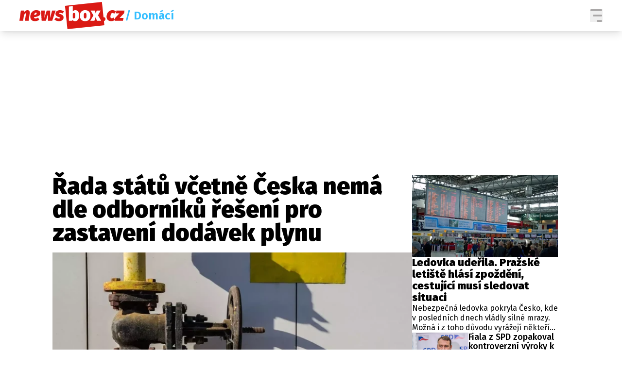

--- FILE ---
content_type: text/html; charset=UTF-8
request_url: https://newsbox.cz/zpravy/rada-statu-vcetne-ceska-nema-dle-odborniku-reseni-pro-zastaveni-dodavek-plynu-jiieyqau
body_size: 34609
content:
<!DOCTYPE html>
<html lang="cs" class="">
<head>
    <meta charset="UTF-8"/>
    <meta name="viewport" content="width=device-width, initial-scale=1.0"/>

    <!-- Google tag (gtag.js) -->
    <script async src="https://www.googletagmanager.com/gtag/js?id=G-5X4E5EM19G"></script>
    <script>
      window.dataLayer = window.dataLayer || [];

      function gtag() {
        dataLayer.push(arguments);
      }

      gtag('js', new Date());
      gtag('config', 'G-5X4E5EM19G');
    </script>

    <script async src="https://pagead2.googlesyndication.com/pagead/js/adsbygoogle.js?client=ca-pub-6125935015170784"
            crossorigin="anonymous"></script>

        <script type="application/ld+json">
        {
            "@context": "https://schema.org",
            "@type": "NewsArticle",
        "headline": "Řada států včetně Česka nemá dle odborníků řešení pro zastavení dodávek plynu",
        "image": [
                "https://cd6.incdatagate.cz/images/1efa1189-a41f-6d6c-ba4d-5d16ff517d3e/720x405.jpg"
        ],
        "datePublished": "2022-04-01T10:54:00+02:00",
        "dateModified": "2022-04-01T11:01:00+02:00",
        "author": [
                {"name": "ČTK"}
        ],
        "discussionUrl": "https://newsbox.cz/zpravy/rada-statu-vcetne-ceska-nema-dle-odborniku-reseni-pro-zastaveni-dodavek-plynu-jiieyqau/diskuze"
    }
    </script>

    <script type="application/ld+json">
        {
            "@context": "https://schema.org",
            "@type": "WebSite",
            "name": "newsbox.cz",
            "alternateName": "newsbox.cz",
            "url": "https://newsbox.cz/"
        }
    </script>

    <!--[if IE]>
    <meta http-equiv="X-UA-Compatible" content="IE=edge"><![endif]-->
    <meta name="description" content="Státy na východ od Německa a Rakouska včetně těchto dvou zemí nemají podle odborníků recept na případné zastavení dodávek ruského plynu do Evropy. Ruský prezident Vladimir Putin si ale nechává prostor na případnou změnu svého rozhodnutí, uvedli experti, které dnes ČTK oslovila. ">
    <meta name="viewport" content="width=device-width, initial-scale=1.0, shrink-to-fit=no">

    <meta name="twitter:card" content="summary_large_image"/>
    <meta name="twitter:title" content="Řada států včetně Česka nemá dle odborníků řešení pro zastavení dodávek plynu | newsbox.cz">
    <meta name="twitter:description" content="Státy na východ od Německa a Rakouska včetně těchto dvou zemí nemají podle odborníků recept na případné zastavení dodávek ruského plynu do Evropy. Ruský prezident Vladimir Putin si ale nechává prostor na případnou změnu svého rozhodnutí, uvedli experti, které dnes ČTK oslovila. ">
    <meta name="twitter:image" content="https://cd6.incdatagate.cz/images/1efa1189-a41f-6d6c-ba4d-5d16ff517d3e/720x405.jpg">

    <meta property="og:title" content="Řada států včetně Česka nemá dle odborníků řešení pro zastavení dodávek plynu | newsbox.cz">
    <meta property="og:description" content="Státy na východ od Německa a Rakouska včetně těchto dvou zemí nemají podle odborníků recept na případné zastavení dodávek ruského plynu do Evropy. Ruský prezident Vladimir Putin si ale nechává prostor na případnou změnu svého rozhodnutí, uvedli experti, které dnes ČTK oslovila. ">
    <meta property="og:image" content="https://cd6.incdatagate.cz/images/1efa1189-a41f-6d6c-ba4d-5d16ff517d3e/720x405.jpg">
    <meta property="og:site_name" content="newsbox.cz">
    <meta property="og:url" content="https://newsbox.cz/">

    <link rel="icon" type="image/png" href="/assets/img/favicon/favicon-96x96.png" sizes="96x96"/>
    <link rel="icon" type="image/svg+xml" href="/assets/img/favicon/favicon.svg"/>
    <link rel="shortcut icon" href="/assets/img/favicon/favicon.ico"/>
    <link rel="apple-touch-icon" sizes="180x180" href="/assets/img/favicon/apple-touch-icon.png"/>
    <meta name="apple-mobile-web-app-title" content="newsbox.cz"/>
    <link rel="manifest" href="/assets/img/favicon/site.webmanifest"/>

    <title>Řada států včetně Česka nemá dle odborníků řešení pro zastavení dodávek plynu | newsbox.cz</title>

        <meta name="szn:permalink"
          content="newsbox.cz/zpravy/rada-statu-vcetne-ceska-nema-dle-odborniku-reseni-pro-zastaveni-dodavek-plynu-jiieyqau"/>

        <link href="/assets/bundle.css?v=1763748897319" rel="stylesheet"/>
    <link rel="preconnect" href="https://fonts.googleapis.com">
    <link rel="preconnect" href="https://fonts.gstatic.com" crossorigin>
    <link href="https://fonts.googleapis.com/css2?family=Fira+Sans+Condensed:ital,wght@0,100;0,200;0,300;0,400;0,500;0,600;0,700;0,800;0,900;1,100;1,200;1,300;1,400;1,500;1,600;1,700;1,800;1,900&family=Fira+Sans:ital,wght@0,100;0,200;0,300;0,400;0,500;0,600;0,700;0,800;0,900;1,100;1,200;1,300;1,400;1,500;1,600;1,700;1,800;1,900&display=swap"
          rel="stylesheet">

            <script type="text/javascript" src="https://d21-a.sdn.cz/d_21/sl/3/loader.js"></script>
    
    <script src="https://jsc.mgid.com/site/873339.js" async></script>

    <script src="https://ssp.seznam.cz/static/js/ssp.js"></script>
    <script src="/js/sklik.js?v=1763748897319"></script>
</head>
<body>

    <header class="fixed top-0 w-full font-fira-sans z-[99] shadow-lg bg-white">
        <div class="flex items-center justify-center mx-auto max-w-[1600px] headerContentWrapper">
            <div class="flex flex-col w-full md:hidden">
                <div class="justify-between flex w-full p-[7px]">
                    <a href="/">
                        <svg width="155" height="40" viewBox="0 0 217 56" fill="none" xmlns="http://www.w3.org/2000/svg"
                             class="articleLogoRedWhite">
                            <path fill-rule="evenodd" clip-rule="evenodd"
                                  d="M169.739 0L173.045 31.4766C173.221 31.4578 173.401 31.4483 173.586 31.4483C174.607 31.4483 175.445 31.7831 176.099 32.4528C176.754 33.1224 177.081 33.9825 177.081 35.0329C177.081 36.2672 176.649 37.3307 175.785 38.2236C175.23 38.7971 174.594 39.1865 173.877 39.3916L174.779 47.985L98.7556 56L93.7491 7.97506L169.739 0Z"
                                  fill="#DA1A14"/>
                            <path d="M7.61949 38.775L9.19052 27.8243C9.89748 26.3012 10.5259 25.1654 11.0757 24.417C11.6256 23.6686 12.1362 23.2944 12.6075 23.2944C13.0788 23.2944 13.3145 23.6751 13.3145 24.4367C13.3145 24.568 13.2883 24.87 13.2359 25.3427L11.3507 38.775H18.9702L21.1303 23.2944C21.1827 22.9792 21.2089 22.5197 21.2089 21.9157C21.2089 20.34 20.803 19.1189 19.9913 18.2523C19.1796 17.3857 18.0537 16.9524 16.6136 16.9524C15.2782 16.9524 13.9822 17.3397 12.7253 18.1144C11.4685 18.8891 10.4212 19.9199 9.58327 21.2066L9.544 17.7402H2.9064L0 38.775H7.61949Z"
                                  fill="#DA1A14"/>
                            <path d="M34.8377 16.9524C37.4822 16.9524 39.5442 17.5104 41.0236 18.6265C42.503 19.7426 43.2427 21.1935 43.2427 22.9792C43.2427 25.6316 41.9662 27.588 39.4133 28.8485C36.8604 30.109 33.6987 30.91 29.9282 31.2513C30.1115 33.1159 31.1719 34.0481 33.1095 34.0481C33.9474 34.0481 34.7591 33.8906 35.5446 33.5754C36.3301 33.2603 37.2466 32.7745 38.2939 32.118L40.9254 36.5691L40.8402 36.6312C38.1409 38.5856 35.2236 39.5629 32.0884 39.5629C28.8416 39.5629 26.3999 38.7422 24.7634 37.1009C23.127 35.4596 22.3087 33.2472 22.3087 30.4635C22.3087 28.3627 22.7342 26.2749 23.5852 24.2003C24.4362 22.1258 25.7977 20.3991 27.6698 19.0204C29.542 17.6417 31.9313 16.9524 34.8377 16.9524ZM34.0914 21.8763C33.0703 21.8763 32.2455 22.3424 31.6171 23.2747C30.9886 24.2069 30.5304 25.4083 30.2424 26.8789C32.3109 26.7476 33.7249 26.3143 34.4842 25.579C35.2435 24.8437 35.6232 24.0953 35.6232 23.3337C35.6232 22.3621 35.1126 21.8763 34.0914 21.8763Z"
                                  fill="#DA1A14"/>
                            <path d="M54.4754 38.7751L58.5601 24.6731L58.835 38.7751H67.4757L74.4275 17.7402H67.1222L63.3125 32.827L63.2339 17.7402H56.125L51.3334 32.827L52.1974 17.7402H44.4994L45.7169 38.7751H54.4754Z"
                                  fill="#DA1A14"/>
                            <path d="M81.0258 39.5629C83.4347 39.5629 85.3723 39.1821 86.8386 38.4205C88.3049 37.659 89.3391 36.707 89.9414 35.5647C90.5436 34.4223 90.8447 33.2078 90.8447 31.921C90.8447 28.796 89.1166 26.6557 85.6603 25.5003C84.6653 25.1851 83.8536 24.9028 83.2252 24.6533C82.5968 24.4039 82.191 24.2003 82.0077 24.0428C81.8244 23.8852 81.7327 23.6751 81.7327 23.4125C81.7327 22.7035 82.3873 22.349 83.6965 22.349C84.4559 22.349 85.261 22.4803 86.112 22.7429C86.963 23.0055 87.755 23.36 88.4882 23.8064L91.748 19.7098C90.7269 18.8694 89.5093 18.1998 88.0954 17.7008C86.6815 17.2019 85.189 16.9524 83.618 16.9524C81.6804 16.9524 79.9981 17.2675 78.571 17.8978C77.144 18.528 76.0574 19.3946 75.3112 20.4976C74.5649 21.6005 74.1918 22.8348 74.1918 24.2003C74.1918 25.8023 74.6173 27.1022 75.4683 28.1001C76.3192 29.098 77.6219 29.9121 79.3762 30.5423C80.6592 30.9887 81.5429 31.317 82.0273 31.5271C82.5117 31.7372 82.8521 31.9341 83.0485 32.118C83.2449 32.3018 83.3431 32.5513 83.3431 32.8664C83.3431 33.733 82.5706 34.1663 81.0258 34.1663C78.9573 34.1663 77.0982 33.431 75.4486 31.9604L71.7567 35.8601C72.7255 36.9631 74.0478 37.8559 75.7236 38.5387C77.3993 39.2215 79.1667 39.5629 81.0258 39.5629Z"
                                  fill="#DA1A14"/>
                            <path d="M109.645 8.6803V19.5916L109.691 19.5297C110.262 18.7704 111.032 18.1542 112.001 17.6812C112.996 17.1953 114.044 16.9524 115.143 16.9524C117.683 16.9524 119.608 17.9438 120.917 19.9264C122.226 21.9091 122.881 24.6993 122.881 28.297C122.881 30.4504 122.547 32.3806 121.879 34.0875C121.211 35.7945 120.243 37.1338 118.973 38.1054C117.703 39.0771 116.204 39.5629 114.476 39.5629C113.35 39.5629 112.322 39.3331 111.392 38.8736C110.463 38.414 109.684 37.7772 109.055 36.9631L108.781 38.7751H101.868V9.46812L109.645 8.6803ZM112.394 22.546C111.32 22.546 110.404 23.2025 109.645 24.5155V32.4725L109.673 32.5209C110.273 33.5128 111.088 34.0088 112.119 34.0088C113.009 34.0088 113.697 33.5755 114.181 32.7088C114.665 31.8422 114.908 30.3716 114.908 28.297C114.908 26.0386 114.692 24.5155 114.26 23.7277C113.827 22.9399 113.206 22.546 112.394 22.546Z"
                                  fill="white"/>
                            <path d="M135.213 16.9524C138.565 16.9524 141.203 17.9372 143.127 19.9067C145.052 21.8763 146.014 24.673 146.014 28.297C146.014 30.5554 145.575 32.5381 144.698 34.2451C143.821 35.952 142.571 37.265 140.947 38.1842C139.324 39.1033 137.413 39.5629 135.213 39.5629C131.862 39.5629 129.224 38.5781 127.299 36.6085C125.374 34.639 124.412 31.8422 124.412 28.2182C124.412 25.9598 124.851 23.9771 125.728 22.2702C126.605 20.5632 127.855 19.2502 129.479 18.3311C131.102 17.412 133.014 16.9524 135.213 16.9524ZM135.213 22.5459C134.218 22.5459 133.498 22.9924 133.053 23.8852C132.608 24.7781 132.385 26.2224 132.385 28.2182C132.385 30.2928 132.608 31.77 133.053 32.6497C133.498 33.5295 134.218 33.9693 135.213 33.9693C136.208 33.9693 136.928 33.5229 137.373 32.63C137.818 31.7372 138.041 30.2928 138.041 28.297C138.041 26.2224 137.818 24.7453 137.373 23.8655C136.928 22.9858 136.208 22.5459 135.213 22.5459Z"
                                  fill="white"/>
                            <path d="M154.262 38.7751L156.776 31.5271L159.525 38.7751H168.205L161.724 27.5092L167.066 17.7402H158.936L157.09 23.9246L155.047 17.7402H146.446L152.298 27.7456L145.896 38.7751H154.262Z"
                                  fill="white"/>
                            <path d="M188.864 39.5629C191.587 39.5629 194.114 38.7225 196.444 37.0418L193.695 32.1573C192.909 32.6563 192.241 33.0108 191.692 33.2209C191.142 33.431 190.566 33.536 189.964 33.536C189.099 33.536 188.432 33.3128 187.96 32.8664C187.489 32.42 187.253 31.6059 187.253 30.4241C187.253 28.4283 187.587 26.6623 188.255 25.126C188.923 23.5898 190.068 22.8217 191.692 22.8217C192.922 22.8217 194.048 23.2944 195.069 24.2397L198.722 19.8673C197.832 18.9219 196.784 18.1998 195.58 17.7008C194.375 17.2019 193.066 16.9524 191.652 16.9524C188.851 16.9524 186.52 17.6417 184.661 19.0204C182.802 20.3991 181.441 22.1126 180.577 24.161C179.713 26.2093 179.281 28.2314 179.281 30.2272C179.281 33.0896 180.125 35.3612 181.814 37.0418C183.503 38.7225 185.853 39.5629 188.864 39.5629Z"
                                  fill="#DA1A14"/>
                            <path d="M212.861 38.7751L214.314 33.024H206.224L215.453 23.1368L216.16 17.7402H199.586L198.801 23.4125H205.949L196.601 33.3391L195.894 38.7751H212.861Z"
                                  fill="#DA1A14"/>
                        </svg>
                        <svg width="155" height="40" viewBox="0 0 217 56" fill="none" xmlns="http://www.w3.org/2000/svg"
                             class="logoWhiteWhite">
                            <path fill-rule="evenodd" clip-rule="evenodd"
                                  d="M169.739 0L173.045 31.4766C173.221 31.4578 173.401 31.4483 173.586 31.4483C174.607 31.4483 175.445 31.7831 176.099 32.4528C176.754 33.1224 177.081 33.9825 177.081 35.0329C177.081 36.2672 176.649 37.3307 175.785 38.2236C175.23 38.7971 174.594 39.1865 173.877 39.3916L174.779 47.985L98.7556 56L93.7491 7.97506L169.739 0Z"
                                  fill="white"/>
                            <path d="M7.61949 38.775L9.19052 27.8243C9.89748 26.3012 10.5259 25.1654 11.0757 24.417C11.6256 23.6686 12.1362 23.2944 12.6075 23.2944C13.0788 23.2944 13.3145 23.6751 13.3145 24.4367C13.3145 24.568 13.2883 24.87 13.2359 25.3427L11.3507 38.775H18.9702L21.1303 23.2944C21.1827 22.9792 21.2089 22.5197 21.2089 21.9157C21.2089 20.34 20.803 19.1189 19.9913 18.2523C19.1796 17.3857 18.0537 16.9524 16.6136 16.9524C15.2782 16.9524 13.9822 17.3397 12.7253 18.1144C11.4685 18.8891 10.4212 19.9199 9.58327 21.2066L9.544 17.7402H2.9064L0 38.775H7.61949Z"
                                  fill="white"/>
                            <path d="M34.8377 16.9524C37.4822 16.9524 39.5442 17.5104 41.0236 18.6265C42.503 19.7426 43.2427 21.1935 43.2427 22.9792C43.2427 25.6316 41.9662 27.588 39.4133 28.8485C36.8604 30.109 33.6987 30.91 29.9282 31.2513C30.1115 33.1159 31.1719 34.0481 33.1095 34.0481C33.9474 34.0481 34.7591 33.8906 35.5446 33.5754C36.3301 33.2603 37.2466 32.7745 38.2939 32.118L40.9254 36.5691L40.8402 36.6312C38.1409 38.5856 35.2236 39.5629 32.0884 39.5629C28.8416 39.5629 26.3999 38.7422 24.7634 37.1009C23.127 35.4596 22.3087 33.2472 22.3087 30.4635C22.3087 28.3627 22.7342 26.2749 23.5852 24.2003C24.4362 22.1258 25.7977 20.3991 27.6698 19.0204C29.542 17.6417 31.9313 16.9524 34.8377 16.9524ZM34.0914 21.8763C33.0703 21.8763 32.2455 22.3424 31.6171 23.2747C30.9886 24.2069 30.5304 25.4083 30.2424 26.8789C32.3109 26.7476 33.7249 26.3143 34.4842 25.579C35.2435 24.8437 35.6232 24.0953 35.6232 23.3337C35.6232 22.3621 35.1126 21.8763 34.0914 21.8763Z"
                                  fill="white"/>
                            <path d="M54.4754 38.7751L58.5601 24.6731L58.835 38.7751H67.4757L74.4275 17.7402H67.1222L63.3125 32.827L63.2339 17.7402H56.125L51.3334 32.827L52.1974 17.7402H44.4994L45.7169 38.7751H54.4754Z"
                                  fill="white"/>
                            <path d="M81.0258 39.5629C83.4347 39.5629 85.3723 39.1821 86.8386 38.4205C88.3049 37.659 89.3391 36.707 89.9414 35.5647C90.5436 34.4223 90.8447 33.2078 90.8447 31.921C90.8447 28.796 89.1166 26.6557 85.6603 25.5003C84.6653 25.1851 83.8536 24.9028 83.2252 24.6533C82.5968 24.4039 82.191 24.2003 82.0077 24.0428C81.8244 23.8852 81.7327 23.6751 81.7327 23.4125C81.7327 22.7035 82.3873 22.349 83.6965 22.349C84.4559 22.349 85.261 22.4803 86.112 22.7429C86.963 23.0055 87.755 23.36 88.4882 23.8064L91.748 19.7098C90.7269 18.8694 89.5093 18.1998 88.0954 17.7008C86.6815 17.2019 85.189 16.9524 83.618 16.9524C81.6804 16.9524 79.9981 17.2675 78.571 17.8978C77.144 18.528 76.0574 19.3946 75.3112 20.4976C74.5649 21.6005 74.1918 22.8348 74.1918 24.2003C74.1918 25.8023 74.6173 27.1022 75.4683 28.1001C76.3192 29.098 77.6219 29.9121 79.3762 30.5423C80.6592 30.9887 81.5429 31.317 82.0273 31.5271C82.5117 31.7372 82.8521 31.9341 83.0485 32.118C83.2449 32.3018 83.3431 32.5513 83.3431 32.8664C83.3431 33.733 82.5706 34.1663 81.0258 34.1663C78.9573 34.1663 77.0982 33.431 75.4486 31.9604L71.7567 35.8601C72.7255 36.9631 74.0478 37.8559 75.7236 38.5387C77.3993 39.2215 79.1667 39.5629 81.0258 39.5629Z"
                                  fill="white"/>
                            <path d="M109.645 8.6803V19.5916L109.691 19.5297C110.262 18.7704 111.032 18.1542 112.001 17.6812C112.996 17.1953 114.044 16.9524 115.143 16.9524C117.683 16.9524 119.608 17.9438 120.917 19.9264C122.226 21.9091 122.881 24.6993 122.881 28.297C122.881 30.4504 122.547 32.3806 121.879 34.0875C121.211 35.7945 120.243 37.1338 118.973 38.1054C117.703 39.0771 116.204 39.5629 114.476 39.5629C113.35 39.5629 112.322 39.3331 111.392 38.8736C110.463 38.414 109.684 37.7772 109.055 36.9631L108.781 38.7751H101.868V9.46812L109.645 8.6803ZM112.394 22.546C111.32 22.546 110.404 23.2025 109.645 24.5155V32.4725L109.673 32.5209C110.273 33.5128 111.088 34.0088 112.119 34.0088C113.009 34.0088 113.697 33.5755 114.181 32.7088C114.665 31.8422 114.908 30.3716 114.908 28.297C114.908 26.0386 114.692 24.5155 114.26 23.7277C113.827 22.9399 113.206 22.546 112.394 22.546Z"
                                  fill="#DA1A14"/>
                            <path d="M135.213 16.9524C138.565 16.9524 141.203 17.9372 143.127 19.9067C145.052 21.8763 146.014 24.673 146.014 28.297C146.014 30.5554 145.575 32.5381 144.698 34.2451C143.821 35.952 142.571 37.265 140.947 38.1842C139.324 39.1033 137.413 39.5629 135.213 39.5629C131.862 39.5629 129.224 38.5781 127.299 36.6085C125.374 34.639 124.412 31.8422 124.412 28.2182C124.412 25.9598 124.851 23.9771 125.728 22.2702C126.605 20.5632 127.855 19.2502 129.479 18.3311C131.102 17.412 133.014 16.9524 135.213 16.9524ZM135.213 22.5459C134.218 22.5459 133.498 22.9924 133.053 23.8852C132.608 24.7781 132.385 26.2224 132.385 28.2182C132.385 30.2928 132.608 31.77 133.053 32.6497C133.498 33.5295 134.218 33.9693 135.213 33.9693C136.208 33.9693 136.928 33.5229 137.373 32.63C137.818 31.7372 138.041 30.2928 138.041 28.297C138.041 26.2224 137.818 24.7453 137.373 23.8655C136.928 22.9858 136.208 22.5459 135.213 22.5459Z"
                                  fill="#DA1A14"/>
                            <path d="M154.262 38.7751L156.776 31.5271L159.525 38.7751H168.205L161.724 27.5092L167.066 17.7402H158.936L157.09 23.9246L155.047 17.7402H146.446L152.298 27.7456L145.896 38.7751H154.262Z"
                                  fill="#DA1A14"/>
                            <path d="M188.864 39.5629C191.587 39.5629 194.114 38.7225 196.444 37.0418L193.695 32.1573C192.909 32.6563 192.241 33.0108 191.692 33.2209C191.142 33.431 190.566 33.536 189.964 33.536C189.099 33.536 188.432 33.3128 187.96 32.8664C187.489 32.42 187.253 31.6059 187.253 30.4241C187.253 28.4283 187.587 26.6623 188.255 25.126C188.923 23.5898 190.068 22.8217 191.692 22.8217C192.922 22.8217 194.048 23.2944 195.069 24.2397L198.722 19.8673C197.832 18.9219 196.784 18.1998 195.58 17.7008C194.375 17.2019 193.066 16.9524 191.652 16.9524C188.851 16.9524 186.52 17.6417 184.661 19.0204C182.802 20.3991 181.441 22.1126 180.577 24.161C179.713 26.2093 179.281 28.2314 179.281 30.2272C179.281 33.0896 180.125 35.3612 181.814 37.0418C183.503 38.7225 185.853 39.5629 188.864 39.5629Z"
                                  fill="white"/>
                            <path d="M212.861 38.7751L214.314 33.024H206.224L215.453 23.1368L216.16 17.7402H199.586L198.801 23.4125H205.949L196.601 33.3391L195.894 38.7751H212.861Z"
                                  fill="white"/>
                        </svg>
                    </a>
                    <div class="flex items-center gap-[15px]">
                                                                                                                                                                                                                                                                                                                                                                                                                                                                                                                                                                                                                                                <button aria-label="Menu" class="group menuToggler">
                            <svg class="opener" width="26" height="26" viewBox="0 0 24 26" fill="none"
                                 xmlns="http://www.w3.org/2000/svg" class="transition-opacity group-hover:opacity-60">
                                <path fill-rule="evenodd" clip-rule="evenodd"
                                      d="M1.33333 0C0.59696 0 0 0.83148 0 1.85714C0 2.88281 0.59696 3.71429 1.33333 3.71429H22.6667C23.4031 3.71429 24 2.88281 24 1.85714C24 0.83148 23.4031 0 22.6667 0H1.33333ZM5.33333 13C5.33333 11.9743 5.93029 11.1429 6.66667 11.1429H22.6667C23.4031 11.1429 24 11.9743 24 13C24 14.0257 23.4031 14.8571 22.6667 14.8571H6.66667C5.93029 14.8571 5.33333 14.0257 5.33333 13ZM13.3333 24.1429C13.3333 23.1172 13.9303 22.2857 14.6667 22.2857H22.6667C23.4031 22.2857 24 23.1172 24 24.1429C24 25.1686 23.4031 26 22.6667 26H14.6667C13.9303 26 13.3333 25.1686 13.3333 24.1429Z"
                                      fill="#A9A7A7"/>
                            </svg>
                            <svg class="hidden closer" width="26" height="26" viewBox="0 0 26 26" fill="none"
                                 xmlns="http://www.w3.org/2000/svg">
                                <path d="M25.1245 2.26005L23.3643 0.52065C22.8885 0.0448501 22.1007 0.0448501 21.6041 0.52065L12.8239 9.30085L3.87985 0.35685C3.40405 -0.11895 2.61625 -0.11895 2.11965 0.35685L0.35685 2.11445C-0.11895 2.59025 -0.11895 3.37805 0.35685 3.87465L9.28265 12.8004L0.52325 21.6014C0.04745 22.0772 0.04745 22.8651 0.52325 23.3617L2.28345 25.1218C2.75925 25.5976 3.54705 25.5976 4.04365 25.1218L12.8239 16.3417L21.6041 25.1218C22.0799 25.5976 22.8677 25.5976 23.3643 25.1218L25.1245 23.3617C25.6003 22.8859 25.6003 22.098 25.1245 21.6014L16.3235 12.8212L25.1037 4.04105C25.6003 3.54445 25.6003 2.75665 25.1245 2.26005Z"
                                      fill="white"/>
                            </svg>
                        </button>
                    </div>
                </div>
                            </div>
            <div class="justify-between hidden w-full gap-8 px-4 py-1 md:flex lg:px-10">
                <div class="flex items-center gap-4">
                    <a href="/">
                        <svg width="217" height="56" viewBox="0 0 217 56" fill="none" xmlns="http://www.w3.org/2000/svg"
                             class="articleLogoRedWhite">
                            <path fill-rule="evenodd" clip-rule="evenodd"
                                  d="M169.739 0L173.045 31.4766C173.221 31.4578 173.401 31.4483 173.586 31.4483C174.607 31.4483 175.445 31.7831 176.099 32.4528C176.754 33.1224 177.081 33.9825 177.081 35.0329C177.081 36.2672 176.649 37.3307 175.785 38.2236C175.23 38.7971 174.594 39.1865 173.877 39.3916L174.779 47.985L98.7556 56L93.7491 7.97506L169.739 0Z"
                                  fill="#DA1A14"/>
                            <path d="M7.61949 38.775L9.19052 27.8243C9.89748 26.3012 10.5259 25.1654 11.0757 24.417C11.6256 23.6686 12.1362 23.2944 12.6075 23.2944C13.0788 23.2944 13.3145 23.6751 13.3145 24.4367C13.3145 24.568 13.2883 24.87 13.2359 25.3427L11.3507 38.775H18.9702L21.1303 23.2944C21.1827 22.9792 21.2089 22.5197 21.2089 21.9157C21.2089 20.34 20.803 19.1189 19.9913 18.2523C19.1796 17.3857 18.0537 16.9524 16.6136 16.9524C15.2782 16.9524 13.9822 17.3397 12.7253 18.1144C11.4685 18.8891 10.4212 19.9199 9.58327 21.2066L9.544 17.7402H2.9064L0 38.775H7.61949Z"
                                  fill="#DA1A14"/>
                            <path d="M34.8377 16.9524C37.4822 16.9524 39.5442 17.5104 41.0236 18.6265C42.503 19.7426 43.2427 21.1935 43.2427 22.9792C43.2427 25.6316 41.9662 27.588 39.4133 28.8485C36.8604 30.109 33.6987 30.91 29.9282 31.2513C30.1115 33.1159 31.1719 34.0481 33.1095 34.0481C33.9474 34.0481 34.7591 33.8906 35.5446 33.5754C36.3301 33.2603 37.2466 32.7745 38.2939 32.118L40.9254 36.5691L40.8402 36.6312C38.1409 38.5856 35.2236 39.5629 32.0884 39.5629C28.8416 39.5629 26.3999 38.7422 24.7634 37.1009C23.127 35.4596 22.3087 33.2472 22.3087 30.4635C22.3087 28.3627 22.7342 26.2749 23.5852 24.2003C24.4362 22.1258 25.7977 20.3991 27.6698 19.0204C29.542 17.6417 31.9313 16.9524 34.8377 16.9524ZM34.0914 21.8763C33.0703 21.8763 32.2455 22.3424 31.6171 23.2747C30.9886 24.2069 30.5304 25.4083 30.2424 26.8789C32.3109 26.7476 33.7249 26.3143 34.4842 25.579C35.2435 24.8437 35.6232 24.0953 35.6232 23.3337C35.6232 22.3621 35.1126 21.8763 34.0914 21.8763Z"
                                  fill="#DA1A14"/>
                            <path d="M54.4754 38.7751L58.5601 24.6731L58.835 38.7751H67.4757L74.4275 17.7402H67.1222L63.3125 32.827L63.2339 17.7402H56.125L51.3334 32.827L52.1974 17.7402H44.4994L45.7169 38.7751H54.4754Z"
                                  fill="#DA1A14"/>
                            <path d="M81.0258 39.5629C83.4347 39.5629 85.3723 39.1821 86.8386 38.4205C88.3049 37.659 89.3391 36.707 89.9414 35.5647C90.5436 34.4223 90.8447 33.2078 90.8447 31.921C90.8447 28.796 89.1166 26.6557 85.6603 25.5003C84.6653 25.1851 83.8536 24.9028 83.2252 24.6533C82.5968 24.4039 82.191 24.2003 82.0077 24.0428C81.8244 23.8852 81.7327 23.6751 81.7327 23.4125C81.7327 22.7035 82.3873 22.349 83.6965 22.349C84.4559 22.349 85.261 22.4803 86.112 22.7429C86.963 23.0055 87.755 23.36 88.4882 23.8064L91.748 19.7098C90.7269 18.8694 89.5093 18.1998 88.0954 17.7008C86.6815 17.2019 85.189 16.9524 83.618 16.9524C81.6804 16.9524 79.9981 17.2675 78.571 17.8978C77.144 18.528 76.0574 19.3946 75.3112 20.4976C74.5649 21.6005 74.1918 22.8348 74.1918 24.2003C74.1918 25.8023 74.6173 27.1022 75.4683 28.1001C76.3192 29.098 77.6219 29.9121 79.3762 30.5423C80.6592 30.9887 81.5429 31.317 82.0273 31.5271C82.5117 31.7372 82.8521 31.9341 83.0485 32.118C83.2449 32.3018 83.3431 32.5513 83.3431 32.8664C83.3431 33.733 82.5706 34.1663 81.0258 34.1663C78.9573 34.1663 77.0982 33.431 75.4486 31.9604L71.7567 35.8601C72.7255 36.9631 74.0478 37.8559 75.7236 38.5387C77.3993 39.2215 79.1667 39.5629 81.0258 39.5629Z"
                                  fill="#DA1A14"/>
                            <path d="M109.645 8.6803V19.5916L109.691 19.5297C110.262 18.7704 111.032 18.1542 112.001 17.6812C112.996 17.1953 114.044 16.9524 115.143 16.9524C117.683 16.9524 119.608 17.9438 120.917 19.9264C122.226 21.9091 122.881 24.6993 122.881 28.297C122.881 30.4504 122.547 32.3806 121.879 34.0875C121.211 35.7945 120.243 37.1338 118.973 38.1054C117.703 39.0771 116.204 39.5629 114.476 39.5629C113.35 39.5629 112.322 39.3331 111.392 38.8736C110.463 38.414 109.684 37.7772 109.055 36.9631L108.781 38.7751H101.868V9.46812L109.645 8.6803ZM112.394 22.546C111.32 22.546 110.404 23.2025 109.645 24.5155V32.4725L109.673 32.5209C110.273 33.5128 111.088 34.0088 112.119 34.0088C113.009 34.0088 113.697 33.5755 114.181 32.7088C114.665 31.8422 114.908 30.3716 114.908 28.297C114.908 26.0386 114.692 24.5155 114.26 23.7277C113.827 22.9399 113.206 22.546 112.394 22.546Z"
                                  fill="white"/>
                            <path d="M135.213 16.9524C138.565 16.9524 141.203 17.9372 143.127 19.9067C145.052 21.8763 146.014 24.673 146.014 28.297C146.014 30.5554 145.575 32.5381 144.698 34.2451C143.821 35.952 142.571 37.265 140.947 38.1842C139.324 39.1033 137.413 39.5629 135.213 39.5629C131.862 39.5629 129.224 38.5781 127.299 36.6085C125.374 34.639 124.412 31.8422 124.412 28.2182C124.412 25.9598 124.851 23.9771 125.728 22.2702C126.605 20.5632 127.855 19.2502 129.479 18.3311C131.102 17.412 133.014 16.9524 135.213 16.9524ZM135.213 22.5459C134.218 22.5459 133.498 22.9924 133.053 23.8852C132.608 24.7781 132.385 26.2224 132.385 28.2182C132.385 30.2928 132.608 31.77 133.053 32.6497C133.498 33.5295 134.218 33.9693 135.213 33.9693C136.208 33.9693 136.928 33.5229 137.373 32.63C137.818 31.7372 138.041 30.2928 138.041 28.297C138.041 26.2224 137.818 24.7453 137.373 23.8655C136.928 22.9858 136.208 22.5459 135.213 22.5459Z"
                                  fill="white"/>
                            <path d="M154.262 38.7751L156.776 31.5271L159.525 38.7751H168.205L161.724 27.5092L167.066 17.7402H158.936L157.09 23.9246L155.047 17.7402H146.446L152.298 27.7456L145.896 38.7751H154.262Z"
                                  fill="white"/>
                            <path d="M188.864 39.5629C191.587 39.5629 194.114 38.7225 196.444 37.0418L193.695 32.1573C192.909 32.6563 192.241 33.0108 191.692 33.2209C191.142 33.431 190.566 33.536 189.964 33.536C189.099 33.536 188.432 33.3128 187.96 32.8664C187.489 32.42 187.253 31.6059 187.253 30.4241C187.253 28.4283 187.587 26.6623 188.255 25.126C188.923 23.5898 190.068 22.8217 191.692 22.8217C192.922 22.8217 194.048 23.2944 195.069 24.2397L198.722 19.8673C197.832 18.9219 196.784 18.1998 195.58 17.7008C194.375 17.2019 193.066 16.9524 191.652 16.9524C188.851 16.9524 186.52 17.6417 184.661 19.0204C182.802 20.3991 181.441 22.1126 180.577 24.161C179.713 26.2093 179.281 28.2314 179.281 30.2272C179.281 33.0896 180.125 35.3612 181.814 37.0418C183.503 38.7225 185.853 39.5629 188.864 39.5629Z"
                                  fill="#DA1A14"/>
                            <path d="M212.861 38.7751L214.314 33.024H206.224L215.453 23.1368L216.16 17.7402H199.586L198.801 23.4125H205.949L196.601 33.3391L195.894 38.7751H212.861Z"
                                  fill="#DA1A14"/>
                        </svg>
                        <svg width="217" height="56" viewBox="0 0 217 56" fill="none" xmlns="http://www.w3.org/2000/svg"
                             class="logoWhiteWhite">
                            <path fill-rule="evenodd" clip-rule="evenodd"
                                  d="M169.739 0L173.045 31.4766C173.221 31.4578 173.401 31.4483 173.586 31.4483C174.607 31.4483 175.445 31.7831 176.099 32.4528C176.754 33.1224 177.081 33.9825 177.081 35.0329C177.081 36.2672 176.649 37.3307 175.785 38.2236C175.23 38.7971 174.594 39.1865 173.877 39.3916L174.779 47.985L98.7556 56L93.7491 7.97506L169.739 0Z"
                                  fill="white"/>
                            <path d="M7.61949 38.775L9.19052 27.8243C9.89748 26.3012 10.5259 25.1654 11.0757 24.417C11.6256 23.6686 12.1362 23.2944 12.6075 23.2944C13.0788 23.2944 13.3145 23.6751 13.3145 24.4367C13.3145 24.568 13.2883 24.87 13.2359 25.3427L11.3507 38.775H18.9702L21.1303 23.2944C21.1827 22.9792 21.2089 22.5197 21.2089 21.9157C21.2089 20.34 20.803 19.1189 19.9913 18.2523C19.1796 17.3857 18.0537 16.9524 16.6136 16.9524C15.2782 16.9524 13.9822 17.3397 12.7253 18.1144C11.4685 18.8891 10.4212 19.9199 9.58327 21.2066L9.544 17.7402H2.9064L0 38.775H7.61949Z"
                                  fill="white"/>
                            <path d="M34.8377 16.9524C37.4822 16.9524 39.5442 17.5104 41.0236 18.6265C42.503 19.7426 43.2427 21.1935 43.2427 22.9792C43.2427 25.6316 41.9662 27.588 39.4133 28.8485C36.8604 30.109 33.6987 30.91 29.9282 31.2513C30.1115 33.1159 31.1719 34.0481 33.1095 34.0481C33.9474 34.0481 34.7591 33.8906 35.5446 33.5754C36.3301 33.2603 37.2466 32.7745 38.2939 32.118L40.9254 36.5691L40.8402 36.6312C38.1409 38.5856 35.2236 39.5629 32.0884 39.5629C28.8416 39.5629 26.3999 38.7422 24.7634 37.1009C23.127 35.4596 22.3087 33.2472 22.3087 30.4635C22.3087 28.3627 22.7342 26.2749 23.5852 24.2003C24.4362 22.1258 25.7977 20.3991 27.6698 19.0204C29.542 17.6417 31.9313 16.9524 34.8377 16.9524ZM34.0914 21.8763C33.0703 21.8763 32.2455 22.3424 31.6171 23.2747C30.9886 24.2069 30.5304 25.4083 30.2424 26.8789C32.3109 26.7476 33.7249 26.3143 34.4842 25.579C35.2435 24.8437 35.6232 24.0953 35.6232 23.3337C35.6232 22.3621 35.1126 21.8763 34.0914 21.8763Z"
                                  fill="white"/>
                            <path d="M54.4754 38.7751L58.5601 24.6731L58.835 38.7751H67.4757L74.4275 17.7402H67.1222L63.3125 32.827L63.2339 17.7402H56.125L51.3334 32.827L52.1974 17.7402H44.4994L45.7169 38.7751H54.4754Z"
                                  fill="white"/>
                            <path d="M81.0258 39.5629C83.4347 39.5629 85.3723 39.1821 86.8386 38.4205C88.3049 37.659 89.3391 36.707 89.9414 35.5647C90.5436 34.4223 90.8447 33.2078 90.8447 31.921C90.8447 28.796 89.1166 26.6557 85.6603 25.5003C84.6653 25.1851 83.8536 24.9028 83.2252 24.6533C82.5968 24.4039 82.191 24.2003 82.0077 24.0428C81.8244 23.8852 81.7327 23.6751 81.7327 23.4125C81.7327 22.7035 82.3873 22.349 83.6965 22.349C84.4559 22.349 85.261 22.4803 86.112 22.7429C86.963 23.0055 87.755 23.36 88.4882 23.8064L91.748 19.7098C90.7269 18.8694 89.5093 18.1998 88.0954 17.7008C86.6815 17.2019 85.189 16.9524 83.618 16.9524C81.6804 16.9524 79.9981 17.2675 78.571 17.8978C77.144 18.528 76.0574 19.3946 75.3112 20.4976C74.5649 21.6005 74.1918 22.8348 74.1918 24.2003C74.1918 25.8023 74.6173 27.1022 75.4683 28.1001C76.3192 29.098 77.6219 29.9121 79.3762 30.5423C80.6592 30.9887 81.5429 31.317 82.0273 31.5271C82.5117 31.7372 82.8521 31.9341 83.0485 32.118C83.2449 32.3018 83.3431 32.5513 83.3431 32.8664C83.3431 33.733 82.5706 34.1663 81.0258 34.1663C78.9573 34.1663 77.0982 33.431 75.4486 31.9604L71.7567 35.8601C72.7255 36.9631 74.0478 37.8559 75.7236 38.5387C77.3993 39.2215 79.1667 39.5629 81.0258 39.5629Z"
                                  fill="white"/>
                            <path d="M109.645 8.6803V19.5916L109.691 19.5297C110.262 18.7704 111.032 18.1542 112.001 17.6812C112.996 17.1953 114.044 16.9524 115.143 16.9524C117.683 16.9524 119.608 17.9438 120.917 19.9264C122.226 21.9091 122.881 24.6993 122.881 28.297C122.881 30.4504 122.547 32.3806 121.879 34.0875C121.211 35.7945 120.243 37.1338 118.973 38.1054C117.703 39.0771 116.204 39.5629 114.476 39.5629C113.35 39.5629 112.322 39.3331 111.392 38.8736C110.463 38.414 109.684 37.7772 109.055 36.9631L108.781 38.7751H101.868V9.46812L109.645 8.6803ZM112.394 22.546C111.32 22.546 110.404 23.2025 109.645 24.5155V32.4725L109.673 32.5209C110.273 33.5128 111.088 34.0088 112.119 34.0088C113.009 34.0088 113.697 33.5755 114.181 32.7088C114.665 31.8422 114.908 30.3716 114.908 28.297C114.908 26.0386 114.692 24.5155 114.26 23.7277C113.827 22.9399 113.206 22.546 112.394 22.546Z"
                                  fill="#DA1A14"/>
                            <path d="M135.213 16.9524C138.565 16.9524 141.203 17.9372 143.127 19.9067C145.052 21.8763 146.014 24.673 146.014 28.297C146.014 30.5554 145.575 32.5381 144.698 34.2451C143.821 35.952 142.571 37.265 140.947 38.1842C139.324 39.1033 137.413 39.5629 135.213 39.5629C131.862 39.5629 129.224 38.5781 127.299 36.6085C125.374 34.639 124.412 31.8422 124.412 28.2182C124.412 25.9598 124.851 23.9771 125.728 22.2702C126.605 20.5632 127.855 19.2502 129.479 18.3311C131.102 17.412 133.014 16.9524 135.213 16.9524ZM135.213 22.5459C134.218 22.5459 133.498 22.9924 133.053 23.8852C132.608 24.7781 132.385 26.2224 132.385 28.2182C132.385 30.2928 132.608 31.77 133.053 32.6497C133.498 33.5295 134.218 33.9693 135.213 33.9693C136.208 33.9693 136.928 33.5229 137.373 32.63C137.818 31.7372 138.041 30.2928 138.041 28.297C138.041 26.2224 137.818 24.7453 137.373 23.8655C136.928 22.9858 136.208 22.5459 135.213 22.5459Z"
                                  fill="#DA1A14"/>
                            <path d="M154.262 38.7751L156.776 31.5271L159.525 38.7751H168.205L161.724 27.5092L167.066 17.7402H158.936L157.09 23.9246L155.047 17.7402H146.446L152.298 27.7456L145.896 38.7751H154.262Z"
                                  fill="#DA1A14"/>
                            <path d="M188.864 39.5629C191.587 39.5629 194.114 38.7225 196.444 37.0418L193.695 32.1573C192.909 32.6563 192.241 33.0108 191.692 33.2209C191.142 33.431 190.566 33.536 189.964 33.536C189.099 33.536 188.432 33.3128 187.96 32.8664C187.489 32.42 187.253 31.6059 187.253 30.4241C187.253 28.4283 187.587 26.6623 188.255 25.126C188.923 23.5898 190.068 22.8217 191.692 22.8217C192.922 22.8217 194.048 23.2944 195.069 24.2397L198.722 19.8673C197.832 18.9219 196.784 18.1998 195.58 17.7008C194.375 17.2019 193.066 16.9524 191.652 16.9524C188.851 16.9524 186.52 17.6417 184.661 19.0204C182.802 20.3991 181.441 22.1126 180.577 24.161C179.713 26.2093 179.281 28.2314 179.281 30.2272C179.281 33.0896 180.125 35.3612 181.814 37.0418C183.503 38.7225 185.853 39.5629 188.864 39.5629Z"
                                  fill="white"/>
                            <path d="M212.861 38.7751L214.314 33.024H206.224L215.453 23.1368L216.16 17.7402H199.586L198.801 23.4125H205.949L196.601 33.3391L195.894 38.7751H212.861Z"
                                  fill="white"/>
                        </svg>
                    </a>

                    <span class="hidden text-2xl font-black headerArticleTitle line-clamp-1">/ Řada států včetně Česka nemá dle odborníků řešení pro zastavení dodávek plynu</span>
                    <span class="text-2xl font-semibold headerArticleCategory text-NEWSBOX_BLUE">/ Domácí</span>
                </div>
                <div class="flex items-center gap-7 ">
                    <nav class="items-center hidden gap-3 font-semibold leading-none text-black uppercase 2xl:flex categoryLinks">
                                                    <a class="transition-colors hover:bg-NEWSBOX_BLUE px-[6px] py-[5px] hover:text-white before:absolute before:-bottom-[18px] before:left-0 before:w-full before:h-0.5 before:bg-NEWSBOX_BLUE relative before:opacity-0 hover:before:opacity-100 before:transition-opacity rounded-[4px]"
                               href="/domaci">Domácí</a>
                                                    <a class="transition-colors hover:bg-NEWSBOX_BLUE px-[6px] py-[5px] hover:text-white before:absolute before:-bottom-[18px] before:left-0 before:w-full before:h-0.5 before:bg-NEWSBOX_BLUE relative before:opacity-0 hover:before:opacity-100 before:transition-opacity rounded-[4px]"
                               href="/zahranici">Zahraničí</a>
                                                    <a class="transition-colors hover:bg-NEWSBOX_BLUE px-[6px] py-[5px] hover:text-white before:absolute before:-bottom-[18px] before:left-0 before:w-full before:h-0.5 before:bg-NEWSBOX_BLUE relative before:opacity-0 hover:before:opacity-100 before:transition-opacity rounded-[4px]"
                               href="/pocasi">Počasí</a>
                                                    <a class="transition-colors hover:bg-NEWSBOX_BLUE px-[6px] py-[5px] hover:text-white before:absolute before:-bottom-[18px] before:left-0 before:w-full before:h-0.5 before:bg-NEWSBOX_BLUE relative before:opacity-0 hover:before:opacity-100 before:transition-opacity rounded-[4px]"
                               href="/krimi">Krimi</a>
                                                    <a class="transition-colors hover:bg-NEWSBOX_BLUE px-[6px] py-[5px] hover:text-white before:absolute before:-bottom-[18px] before:left-0 before:w-full before:h-0.5 before:bg-NEWSBOX_BLUE relative before:opacity-0 hover:before:opacity-100 before:transition-opacity rounded-[4px]"
                               href="/ekonomika">Ekonomika</a>
                                                    <a class="transition-colors hover:bg-NEWSBOX_BLUE px-[6px] py-[5px] hover:text-white before:absolute before:-bottom-[18px] before:left-0 before:w-full before:h-0.5 before:bg-NEWSBOX_BLUE relative before:opacity-0 hover:before:opacity-100 before:transition-opacity rounded-[4px]"
                               href="/kultura">Kultura</a>
                                                    <a class="transition-colors hover:bg-NEWSBOX_BLUE px-[6px] py-[5px] hover:text-white before:absolute before:-bottom-[18px] before:left-0 before:w-full before:h-0.5 before:bg-NEWSBOX_BLUE relative before:opacity-0 hover:before:opacity-100 before:transition-opacity rounded-[4px]"
                               href="/spolecnost">Společnost</a>
                                                    <a class="transition-colors hover:bg-NEWSBOX_GREEN px-[6px] py-[5px] hover:text-white before:absolute before:-bottom-[18px] before:left-0 before:w-full before:h-0.5 before:bg-NEWSBOX_GREEN relative before:opacity-0 hover:before:opacity-100 before:transition-opacity rounded-[4px]"
                               href="/sport">Sport</a>
                                            </nav>
                    <div class="flex items-center gap-[15px]">
                                                                                                                                                                                                                                                                                                                                                                                                                                                                                                                                                                                                                                                <button aria-label="Menu" class="group menuToggler">
                            <svg class="opener" width="26" height="26" viewBox="0 0 24 26" fill="none"
                                 xmlns="http://www.w3.org/2000/svg" class="transition-opacity group-hover:opacity-60">
                                <path fill-rule="evenodd" clip-rule="evenodd"
                                      d="M1.33333 0C0.59696 0 0 0.83148 0 1.85714C0 2.88281 0.59696 3.71429 1.33333 3.71429H22.6667C23.4031 3.71429 24 2.88281 24 1.85714C24 0.83148 23.4031 0 22.6667 0H1.33333ZM5.33333 13C5.33333 11.9743 5.93029 11.1429 6.66667 11.1429H22.6667C23.4031 11.1429 24 11.9743 24 13C24 14.0257 23.4031 14.8571 22.6667 14.8571H6.66667C5.93029 14.8571 5.33333 14.0257 5.33333 13ZM13.3333 24.1429C13.3333 23.1172 13.9303 22.2857 14.6667 22.2857H22.6667C23.4031 22.2857 24 23.1172 24 24.1429C24 25.1686 23.4031 26 22.6667 26H14.6667C13.9303 26 13.3333 25.1686 13.3333 24.1429Z"
                                      fill="#A9A7A7"/>
                            </svg>
                            <svg class="hidden closer" width="26" height="26" viewBox="0 0 26 26" fill="none"
                                 xmlns="http://www.w3.org/2000/svg">
                                <path d="M25.1245 2.26005L23.3643 0.52065C22.8885 0.0448501 22.1007 0.0448501 21.6041 0.52065L12.8239 9.30085L3.87985 0.35685C3.40405 -0.11895 2.61625 -0.11895 2.11965 0.35685L0.35685 2.11445C-0.11895 2.59025 -0.11895 3.37805 0.35685 3.87465L9.28265 12.8004L0.52325 21.6014C0.04745 22.0772 0.04745 22.8651 0.52325 23.3617L2.28345 25.1218C2.75925 25.5976 3.54705 25.5976 4.04365 25.1218L12.8239 16.3417L21.6041 25.1218C22.0799 25.5976 22.8677 25.5976 23.3643 25.1218L25.1245 23.3617C25.6003 22.8859 25.6003 22.098 25.1245 21.6014L16.3235 12.8212L25.1037 4.04105C25.6003 3.54445 25.6003 2.75665 25.1245 2.26005Z"
                                      fill="white"/>
                            </svg>
                        </button>
                    </div>
                </div>
            </div>
        </div>
    </header>
<div class="fixed menu top-[54px] w-full z-[100] bg-newsboxRed overflow-y-scroll md:top-[64px]" id="menu">
    <div class="flex flex-col mx-3 md:hidden">
        <div class="flex justify-between pb-3 mb-3 font-semibold text-white uppercase border-b border-white">
                            <nav class="flex flex-col items-start -ml-[3px]">
                                                                        <a class="transition-colors hover:bg-white px-[6px] py-[5px] hover:text-newsboxRed rounded-[4px]"
                               href="/domaci">Domácí</a>
                                                    <a class="transition-colors hover:bg-white px-[6px] py-[5px] hover:text-newsboxRed rounded-[4px]"
                               href="/zahranici">Zahraničí</a>
                                                    <a class="transition-colors hover:bg-white px-[6px] py-[5px] hover:text-newsboxRed rounded-[4px]"
                               href="/pocasi">Počasí</a>
                                                    <a class="transition-colors hover:bg-white px-[6px] py-[5px] hover:text-newsboxRed rounded-[4px]"
                               href="/krimi">Krimi</a>
                                                    <a class="transition-colors hover:bg-white px-[6px] py-[5px] hover:text-newsboxRed rounded-[4px]"
                               href="/ekonomika">Ekonomika</a>
                                                    <a class="transition-colors hover:bg-white px-[6px] py-[5px] hover:text-newsboxRed rounded-[4px]"
                               href="/kultura">Kultura</a>
                                                    <a class="transition-colors hover:bg-white px-[6px] py-[5px] hover:text-newsboxRed rounded-[4px]"
                               href="/spolecnost">Společnost</a>
                                                    <a class="transition-colors hover:bg-white px-[6px] py-[5px] hover:text-newsboxRed rounded-[4px]"
                               href="/sport">Sport</a>
                                                            </nav>
                            <nav class="flex flex-col items-start -ml-[3px]">
                                                                        <a class="transition-colors hover:bg-white px-[6px] py-[5px] hover:text-newsboxRed rounded-[4px]"
                               href="/ceske-celebrity">České celebrity</a>
                                                    <a class="transition-colors hover:bg-white px-[6px] py-[5px] hover:text-newsboxRed rounded-[4px]"
                               href="/svetove-celebrity">Světové celebrity</a>
                                                            </nav>
                                                                                                                                                                                </div>
                                                                                                        <div class="flex flex-col">
                                                                                                                                                                                                                                                <div class="flex items-center justify-between gap-5 mx-auto mb-8 text-sm text-white w-fit">
                <span class="text-sm text-white uppercase ">Sledujte nás na</span>
                |
                <div class="flex items-center gap-2">
                    <a href="https://www.facebook.com/newsbox.cz/" target="_blank">
                        <svg width="24" height="24" viewBox="0 0 24 24" fill="none" xmlns="http://www.w3.org/2000/svg"
                             class="transition-opacity hover:opacity-90">
                            <path fill-rule="evenodd" clip-rule="evenodd"
                                  d="M11.9542 24L11.9649 24H11.9612L11.9542 24ZM12.0388 24H12.0351L12.0458 24L12.0388 24ZM11.9175 23.9998L11.9291 23.9998H11.9224L11.9175 23.9998ZM12.0776 23.9998H12.0709L12.0825 23.9998L12.0776 23.9998ZM11.8822 23.9995L11.8899 23.9995L11.8837 23.9995H11.8822ZM12.1163 23.9995L12.1101 23.9995L12.1178 23.9995H12.1163ZM12.155 23.9991L12.1523 23.9991L12.1627 23.999L12.155 23.9991ZM11.8372 23.999L11.8477 23.9991L11.845 23.9991L11.8372 23.999ZM12.1937 23.9985L12.1874 23.9986L12.2002 23.9984L12.1937 23.9985ZM11.7998 23.9984L11.8126 23.9986L11.8063 23.9985L11.7998 23.9984ZM12.2323 23.9978L12.2238 23.998L12.2357 23.9978L12.2323 23.9978ZM11.7643 23.9978L11.7762 23.998L11.7677 23.9978L11.7643 23.9978ZM11.7204 23.9969L11.7309 23.9971L11.7291 23.997L11.7204 23.9969ZM12.2709 23.997L12.2691 23.9971L12.2796 23.9969L12.2709 23.997ZM11.6819 23.9959L11.6963 23.9963L11.6905 23.9961L11.6819 23.9959ZM12.3095 23.9961L12.3037 23.9963L12.3181 23.9959L12.3095 23.9961ZM12.3481 23.9951L12.3387 23.9954L12.3535 23.9949L12.3481 23.9951ZM11.6465 23.9949L11.6613 23.9954L11.6519 23.9951L11.6465 23.9949ZM11.6128 23.9939L11.6233 23.9942L11.6134 23.9939L11.6043 23.9936L11.6128 23.9939ZM12.3866 23.9939L12.3767 23.9942L12.3872 23.9939L12.3957 23.9936L12.3866 23.9939ZM12.4251 23.9926L12.4199 23.9928L12.436 23.9923L12.4251 23.9926ZM11.564 23.9923L11.5801 23.9928L11.5749 23.9926L11.564 23.9923ZM11.5289 23.991L11.5458 23.9916L11.5364 23.9912L11.5289 23.991ZM12.4636 23.9912L12.4542 23.9916L12.4711 23.991L12.4636 23.9912ZM11.4944 23.9895L11.511 23.9902L11.498 23.9897L11.4944 23.9895ZM12.502 23.9897L12.489 23.9902L12.5056 23.9895L12.502 23.9897ZM11.4461 23.9874L11.4639 23.9882L11.4596 23.9881L11.4461 23.9874ZM12.5404 23.9881L12.5361 23.9882L12.5539 23.9874L12.5404 23.9881ZM11.4115 23.9858L11.43 23.9867L11.4212 23.9863L11.4115 23.9858ZM12.5788 23.9863L12.57 23.9867L12.5885 23.9858L12.5788 23.9863ZM11.3774 23.9841L11.396 23.985L11.3829 23.9844L11.3774 23.9841ZM12.6171 23.9844L12.604 23.985L12.6226 23.9841L12.6171 23.9844ZM12.6555 23.9824L12.6385 23.9833L12.6535 23.9825L12.6713 23.9815L12.6555 23.9824ZM11.3465 23.9825L11.3615 23.9833L11.3445 23.9824L11.3287 23.9815L11.3465 23.9825ZM12.6937 23.9803L12.6862 23.9807L12.7052 23.9796L12.6937 23.9803ZM11.2948 23.9796L11.3138 23.9807L11.3063 23.9803L11.2948 23.9796ZM11.2609 23.9776L11.2799 23.9787L11.268 23.9781L11.2609 23.9776ZM12.732 23.9781L12.7201 23.9787L12.7391 23.9776L12.732 23.9781ZM11.2286 23.9756L11.2457 23.9767L11.2298 23.9757L11.2138 23.9746L11.2286 23.9756ZM12.7702 23.9757L12.7543 23.9767L12.7714 23.9756L12.7862 23.9746L12.7702 23.9757ZM12.8084 23.9732L12.8026 23.9736L12.8208 23.9723L12.8084 23.9732ZM11.1792 23.9723L11.1974 23.9736L11.1916 23.9732L11.1792 23.9723ZM11.1454 23.97L11.1632 23.9713L11.1535 23.9706L11.1454 23.97ZM12.8465 23.9706L12.8368 23.9713L12.8546 23.97L12.8465 23.9706ZM11.1117 23.9676L11.1281 23.9688L11.1154 23.9679L11.1117 23.9676ZM12.8846 23.9679L12.8719 23.9688L12.8883 23.9676L12.8846 23.9679ZM11.0664 23.9642L11.0807 23.9653L11.0773 23.965L11.0664 23.9642ZM12.9227 23.965L12.9193 23.9653L12.9336 23.9642L12.9227 23.965ZM12.9608 23.9621L12.9539 23.9626L12.9685 23.9614L12.9608 23.9621ZM11.0315 23.9614L11.0461 23.9626L11.0392 23.9621L11.0315 23.9614ZM10.9975 23.9587L11.0099 23.9597L11.0012 23.959L10.9975 23.9587ZM12.9988 23.959L12.9901 23.9597L13.0025 23.9587L12.9988 23.959ZM10.9601 23.9555L10.9638 23.9558L10.9632 23.9558L10.9601 23.9555ZM13.0368 23.9558L13.0362 23.9558L13.0399 23.9555L13.0368 23.9558ZM13.0747 23.9525L13.0714 23.9528L13.0799 23.952L13.0747 23.9525ZM10.9201 23.952L10.9286 23.9528L10.9253 23.9525L10.9201 23.952ZM10.885 23.9488L10.8913 23.9494L10.8874 23.949L10.885 23.9488ZM13.1126 23.949L13.1087 23.9494L13.115 23.9488L13.1126 23.949ZM10.125 23.8541C4.3913 22.9529 0 17.9852 0 12C0 5.37704 5.37703 0 12 0C18.623 0 24 5.37704 24 12C24 17.9852 19.6087 22.9529 13.875 23.8541V15.4688H16.6711L17.2031 12H13.875V9.74904C13.875 8.80005 14.3399 7.87502 15.8306 7.87502H17.3438V4.92189C17.3438 4.92189 15.9705 4.68751 14.6576 4.68751C11.9165 4.68751 10.125 6.34876 10.125 9.35627V12H7.07812V15.4688H10.125V23.8541Z"
                                  fill="white"/>
                        </svg>
                    </a>
                    <a href="https://x.com/newsboxcz" target="_blank">
                        <svg class="w-[24px] h-[24px] transition-opacity hover:opacity-90" id="Capa_1"
                             enable-background="new 0 0 1227 1227" viewBox="0 0 1227 1227"
                             xmlns="http://www.w3.org/2000/svg">
                            <g>
                                <path fill="white"
                                      d="m613.5 0c-338.815 0-613.5 274.685-613.5 613.5s274.685 613.5 613.5 613.5 613.5-274.685 613.5-613.5-274.685-613.5-613.5-613.5z"/>
                                <path d="m680.617 557.98 262.632-305.288h-62.235l-228.044 265.078-182.137-265.078h-210.074l275.427 400.844-275.427 320.142h62.239l240.82-279.931 192.35 279.931h210.074l-285.641-415.698zm-335.194-258.435h95.595l440.024 629.411h-95.595z"
                                      fill="#DA1A14"/>
                            </g>
                            <g/>
                            <g/>
                            <g/>
                            <g/>
                            <g/>
                            <g/>
                            <g/>
                            <g/>
                            <g/>
                            <g/>
                            <g/>
                            <g/>
                            <g/>
                            <g/>
                            <g/>
                        </svg>
                    </a>
                                                                                                                                                                                                                                                                                                                                                                    </div>
            </div>
            <div class="bg-[#F2FADD] rounded-md px-3 py-2 flex flex-col gap-3 items-center w-full mb-6">
                <span class="">Máte příběh, fotku nebo video?</span>
                <a href="mailto:info@newsbox.cz"
                   class="w-full rounded-[4px] text-white bg-[#1A73E8] px-10 py-2 text-center hover:underline">Pošlete
                    e-mail na newsbox.cz</a>
            </div>
            <nav class="flex flex-col items-center gap-3 mb-6 font-semibold text-center text-white uppercase">
                                    <a href="/info/eticky-kodex"
                       class="hover:bg-white hover:text-newsboxRed py-[3px] px-1 rounded-[4px]">Etický kodex</a>
                                    <a href="/info/redakce"
                       class="hover:bg-white hover:text-newsboxRed py-[3px] px-1 rounded-[4px]">Redakce</a>
                                    <a href="/info/kontakt"
                       class="hover:bg-white hover:text-newsboxRed py-[3px] px-1 rounded-[4px]">Kontakt</a>
                                    <a href="/info/vydavatel"
                       class="hover:bg-white hover:text-newsboxRed py-[3px] px-1 rounded-[4px]">Vydavatel</a>
                                    <a href="/info/inzerce"
                       class="hover:bg-white hover:text-newsboxRed py-[3px] px-1 rounded-[4px]">Inzerce</a>
                                    <a href="/info/osobni-udaje-cookies"
                       class="hover:bg-white hover:text-newsboxRed py-[3px] px-1 rounded-[4px]">Osobní údaje / Cookies</a>
                                    <a href="/info/volna-mista"
                       class="hover:bg-white hover:text-newsboxRed py-[3px] px-1 rounded-[4px]">Volná místa</a>
                            </nav>
            <svg width="217" height="56" viewBox="0 0 217 56" fill="none" xmlns="http://www.w3.org/2000/svg"
                 class="mx-auto mb-3">
                <path fill-rule="evenodd" clip-rule="evenodd"
                      d="M169.739 0L173.045 31.4766C173.221 31.4578 173.401 31.4483 173.585 31.4483C174.607 31.4483 175.444 31.7831 176.099 32.4528C176.754 33.1224 177.081 33.9825 177.081 35.0329C177.081 36.2672 176.649 37.3307 175.785 38.2236C175.23 38.7971 174.594 39.1865 173.877 39.3916L174.779 47.985L98.7555 56L93.749 7.97506L169.739 0Z"
                      fill="white"/>
                <path d="M7.61949 38.775L9.19052 27.8243C9.89748 26.3012 10.5259 25.1654 11.0757 24.417C11.6256 23.6686 12.1362 23.2944 12.6075 23.2944C13.0788 23.2944 13.3145 23.6751 13.3145 24.4367C13.3145 24.568 13.2883 24.87 13.2359 25.3427L11.3507 38.775H18.9702L21.1303 23.2944C21.1827 22.9792 21.2089 22.5197 21.2089 21.9157C21.2089 20.34 20.803 19.1189 19.9913 18.2523C19.1796 17.3857 18.0537 16.9524 16.6136 16.9524C15.2782 16.9524 13.9822 17.3397 12.7253 18.1144C11.4685 18.8891 10.4212 19.9199 9.58327 21.2066L9.544 17.7402H2.9064L0 38.775H7.61949Z"
                      fill="white"/>
                <path d="M34.8377 16.9524C37.4822 16.9524 39.5442 17.5104 41.0236 18.6265C42.503 19.7426 43.2427 21.1935 43.2427 22.9792C43.2427 25.6316 41.9662 27.588 39.4133 28.8485C36.8604 30.109 33.6987 30.91 29.9282 31.2513C30.1115 33.1159 31.1719 34.0481 33.1095 34.0481C33.9474 34.0481 34.7591 33.8906 35.5446 33.5754C36.3301 33.2603 37.2466 32.7745 38.2939 32.118L40.9254 36.5691L40.8402 36.6312C38.1409 38.5856 35.2236 39.5629 32.0884 39.5629C28.8416 39.5629 26.3999 38.7422 24.7634 37.1009C23.127 35.4596 22.3087 33.2472 22.3087 30.4635C22.3087 28.3627 22.7342 26.2749 23.5852 24.2003C24.4362 22.1258 25.7977 20.3991 27.6698 19.0204C29.542 17.6417 31.9313 16.9524 34.8377 16.9524ZM34.0914 21.8763C33.0703 21.8763 32.2455 22.3424 31.6171 23.2747C30.9886 24.2069 30.5304 25.4083 30.2424 26.8789C32.3109 26.7476 33.7249 26.3143 34.4842 25.579C35.2435 24.8437 35.6232 24.0953 35.6232 23.3337C35.6232 22.3621 35.1126 21.8763 34.0914 21.8763Z"
                      fill="white"/>
                <path d="M54.4754 38.7751L58.5601 24.6731L58.835 38.7751H67.4757L74.4275 17.7402H67.1222L63.3125 32.827L63.2339 17.7402H56.125L51.3334 32.827L52.1974 17.7402H44.4994L45.7169 38.7751H54.4754Z"
                      fill="white"/>
                <path d="M81.0259 39.5629C83.4348 39.5629 85.3724 39.1821 86.8387 38.4205C88.305 37.659 89.3393 36.707 89.9415 35.5647C90.5437 34.4223 90.8448 33.2078 90.8448 31.921C90.8448 28.796 89.1167 26.6557 85.6604 25.5003C84.6655 25.1851 83.8538 24.9028 83.2253 24.6533C82.5969 24.4039 82.1911 24.2003 82.0078 24.0428C81.8245 23.8852 81.7329 23.6751 81.7329 23.4125C81.7329 22.7035 82.3875 22.349 83.6967 22.349C84.456 22.349 85.2611 22.4803 86.1121 22.7429C86.9631 23.0055 87.7551 23.36 88.4883 23.8064L91.7482 19.7098C90.727 18.8694 89.5095 18.1998 88.0955 17.7008C86.6816 17.2019 85.1891 16.9524 83.6181 16.9524C81.6805 16.9524 79.9982 17.2675 78.5712 17.8978C77.1442 18.528 76.0575 19.3946 75.3113 20.4976C74.565 21.6005 74.1919 22.8348 74.1919 24.2003C74.1919 25.8023 74.6174 27.1022 75.4684 28.1001C76.3194 29.098 77.622 29.9121 79.3763 30.5423C80.6593 30.9887 81.543 31.317 82.0274 31.5271C82.5118 31.7372 82.8522 31.9341 83.0486 32.118C83.245 32.3018 83.3432 32.5513 83.3432 32.8664C83.3432 33.733 82.5707 34.1663 81.0259 34.1663C78.9574 34.1663 77.0983 33.431 75.4488 31.9604L71.7568 35.8601C72.7256 36.9631 74.0479 37.8559 75.7237 38.5387C77.3994 39.2215 79.1669 39.5629 81.0259 39.5629Z"
                      fill="white"/>
                <path d="M109.645 8.68018V19.5915L109.691 19.5296C110.262 18.7703 111.033 18.1541 112.001 17.681C112.996 17.1952 114.044 16.9523 115.143 16.9523C117.683 16.9523 119.608 17.9436 120.917 19.9263C122.226 21.909 122.881 24.6992 122.881 28.2969C122.881 30.4503 122.547 32.3805 121.879 34.0874C121.211 35.7944 120.243 37.1337 118.973 38.1053C117.703 39.0769 116.204 39.5628 114.476 39.5628C113.35 39.5628 112.322 39.333 111.393 38.8734C110.463 38.4139 109.684 37.777 109.056 36.963L108.781 38.775H101.868V9.468L109.645 8.68018ZM112.394 22.5458C111.321 22.5458 110.404 23.2023 109.645 24.5154V32.4724L109.674 32.5208C110.273 33.5127 111.088 34.0086 112.119 34.0086C113.009 34.0086 113.697 33.5753 114.181 32.7087C114.665 31.8421 114.908 30.3715 114.908 28.2969C114.908 26.0385 114.692 24.5154 114.26 23.7276C113.828 22.9397 113.206 22.5458 112.394 22.5458Z"
                      fill="#DA1A14"/>
                <path d="M135.213 16.9524C138.565 16.9524 141.203 17.9372 143.127 19.9067C145.052 21.8763 146.014 24.673 146.014 28.297C146.014 30.5554 145.575 32.5381 144.698 34.2451C143.821 35.952 142.571 37.265 140.947 38.1842C139.324 39.1033 137.413 39.5629 135.213 39.5629C131.862 39.5629 129.224 38.5781 127.299 36.6085C125.375 34.639 124.412 31.8422 124.412 28.2182C124.412 25.9598 124.851 23.9771 125.728 22.2702C126.605 20.5632 127.856 19.2502 129.479 18.3311C131.102 17.412 133.014 16.9524 135.213 16.9524ZM135.213 22.5459C134.218 22.5459 133.498 22.9924 133.053 23.8852C132.608 24.7781 132.385 26.2224 132.385 28.2182C132.385 30.2928 132.608 31.77 133.053 32.6497C133.498 33.5295 134.218 33.9693 135.213 33.9693C136.208 33.9693 136.928 33.5229 137.373 32.63C137.818 31.7372 138.041 30.2928 138.041 28.297C138.041 26.2224 137.818 24.7453 137.373 23.8655C136.928 22.9858 136.208 22.5459 135.213 22.5459Z"
                      fill="#DA1A14"/>
                <path d="M154.262 38.7751L156.776 31.5271L159.525 38.7751H168.205L161.724 27.5092L167.066 17.7402H158.936L157.09 23.9246L155.047 17.7402H146.446L152.298 27.7456L145.896 38.7751H154.262Z"
                      fill="#DA1A14"/>
                <path d="M188.864 39.5629C191.587 39.5629 194.114 38.7225 196.444 37.0418L193.695 32.1573C192.909 32.6563 192.241 33.0108 191.692 33.2209C191.142 33.431 190.566 33.536 189.964 33.536C189.099 33.536 188.432 33.3128 187.96 32.8664C187.489 32.42 187.253 31.6059 187.253 30.4241C187.253 28.4283 187.587 26.6623 188.255 25.126C188.923 23.5898 190.068 22.8217 191.692 22.8217C192.922 22.8217 194.048 23.2944 195.069 24.2397L198.722 19.8673C197.832 18.9219 196.784 18.1998 195.58 17.7008C194.375 17.2019 193.066 16.9524 191.652 16.9524C188.851 16.9524 186.52 17.6417 184.661 19.0204C182.802 20.3991 181.441 22.1126 180.577 24.161C179.713 26.2093 179.281 28.2314 179.281 30.2272C179.281 33.0896 180.125 35.3612 181.814 37.0418C183.503 38.7225 185.853 39.5629 188.864 39.5629Z"
                      fill="white"/>
                <path d="M212.861 38.7751L214.314 33.024H206.224L215.453 23.1368L216.16 17.7402H199.586L198.8 23.4125H205.949L196.601 33.3391L195.894 38.7751H212.861Z"
                      fill="white"/>
            </svg>
            <p class="mb-6 text-center text-white">Provozovatelem serveru newsbox.cz je <br>
                INCORP MEDIA GROUP s.r.o., IČ: 118 23 054</p>
        </div>
    </div>
    <div class="flex-col items-center hidden px-8 py-4 md:flex">
                                                                        
                                                                                                                                <div class="flex items-start gap-16 font-semibold text-white mb-14">
                            <nav class="flex flex-col items-start -ml-[3px]">
                                                                        <a class="transition-colors hover:bg-white px-[6px] py-[5px] hover:text-newsboxRed rounded-[4px]"
                               href="/domaci">Domácí</a>
                                                    <a class="transition-colors hover:bg-white px-[6px] py-[5px] hover:text-newsboxRed rounded-[4px]"
                               href="/zahranici">Zahraničí</a>
                                                    <a class="transition-colors hover:bg-white px-[6px] py-[5px] hover:text-newsboxRed rounded-[4px]"
                               href="/pocasi">Počasí</a>
                                                    <a class="transition-colors hover:bg-white px-[6px] py-[5px] hover:text-newsboxRed rounded-[4px]"
                               href="/krimi">Krimi</a>
                                                    <a class="transition-colors hover:bg-white px-[6px] py-[5px] hover:text-newsboxRed rounded-[4px]"
                               href="/ekonomika">Ekonomika</a>
                                                    <a class="transition-colors hover:bg-white px-[6px] py-[5px] hover:text-newsboxRed rounded-[4px]"
                               href="/kultura">Kultura</a>
                                                    <a class="transition-colors hover:bg-white px-[6px] py-[5px] hover:text-newsboxRed rounded-[4px]"
                               href="/spolecnost">Společnost</a>
                                                    <a class="transition-colors hover:bg-white px-[6px] py-[5px] hover:text-newsboxRed rounded-[4px]"
                               href="/sport">Sport</a>
                                                            </nav>
                            <nav class="flex flex-col items-start -ml-[3px]">
                                                                        <a class="transition-colors hover:bg-white px-[6px] py-[5px] hover:text-newsboxRed rounded-[4px]"
                               href="/ceske-celebrity">České celebrity</a>
                                                    <a class="transition-colors hover:bg-white px-[6px] py-[5px] hover:text-newsboxRed rounded-[4px]"
                               href="/svetove-celebrity">Světové celebrity</a>
                                                            </nav>
                    </div>
                                                                                                                                                                <div class="flex justify-between w-full gap-4 pb-6 mb-6 border-b border-white">
            <div class="flex gap-8">
                <svg width="217" height="56" viewBox="0 0 217 56" fill="none" xmlns="http://www.w3.org/2000/svg">
                    <path fill-rule="evenodd" clip-rule="evenodd"
                          d="M169.739 0L173.045 31.4766C173.221 31.4578 173.401 31.4483 173.586 31.4483C174.607 31.4483 175.445 31.7831 176.099 32.4528C176.754 33.1224 177.081 33.9825 177.081 35.0329C177.081 36.2672 176.649 37.3307 175.785 38.2236C175.23 38.7971 174.594 39.1865 173.877 39.3916L174.779 47.985L98.7556 56L93.7491 7.97506L169.739 0Z"
                          fill="white"/>
                    <path d="M7.61949 38.7751L9.19052 27.8243C9.89748 26.3012 10.5259 25.1654 11.0757 24.417C11.6256 23.6686 12.1362 23.2944 12.6075 23.2944C13.0788 23.2944 13.3145 23.6751 13.3145 24.4367C13.3145 24.568 13.2883 24.87 13.2359 25.3427L11.3507 38.7751H18.9702L21.1303 23.2944C21.1827 22.9792 21.2089 22.5197 21.2089 21.9157C21.2089 20.34 20.803 19.1189 19.9913 18.2523C19.1796 17.3857 18.0537 16.9524 16.6136 16.9524C15.2782 16.9524 13.9822 17.3397 12.7253 18.1144C11.4685 18.8891 10.4212 19.9199 9.58327 21.2066L9.544 17.7402H2.9064L0 38.7751H7.61949Z"
                          fill="white"/>
                    <path d="M34.8377 16.9524C37.4822 16.9524 39.5442 17.5104 41.0236 18.6265C42.503 19.7426 43.2427 21.1935 43.2427 22.9792C43.2427 25.6316 41.9662 27.588 39.4133 28.8485C36.8604 30.109 33.6987 30.91 29.9282 31.2514C30.1115 33.1159 31.1719 34.0481 33.1095 34.0481C33.9474 34.0481 34.7591 33.8906 35.5446 33.5754C36.3301 33.2603 37.2466 32.7745 38.2939 32.118L40.9254 36.5691L40.8402 36.6312C38.1409 38.5856 35.2236 39.5629 32.0884 39.5629C28.8416 39.5629 26.3999 38.7422 24.7634 37.1009C23.127 35.4596 22.3087 33.2472 22.3087 30.4635C22.3087 28.3627 22.7342 26.275 23.5852 24.2004C24.4362 22.1258 25.7977 20.3991 27.6698 19.0204C29.542 17.6417 31.9313 16.9524 34.8377 16.9524ZM34.0914 21.8763C33.0703 21.8763 32.2455 22.3424 31.6171 23.2747C30.9886 24.2069 30.5304 25.4083 30.2424 26.8789C32.3109 26.7476 33.7249 26.3143 34.4842 25.579C35.2435 24.8437 35.6232 24.0953 35.6232 23.3338C35.6232 22.3621 35.1126 21.8763 34.0914 21.8763Z"
                          fill="white"/>
                    <path d="M54.4754 38.775L58.5601 24.673L58.835 38.775H67.4757L74.4275 17.7402H67.1222L63.3125 32.827L63.2339 17.7402H56.125L51.3334 32.827L52.1974 17.7402H44.4994L45.7169 38.775H54.4754Z"
                          fill="white"/>
                    <path d="M81.0258 39.5629C83.4347 39.5629 85.3723 39.1821 86.8386 38.4205C88.3049 37.659 89.3391 36.707 89.9414 35.5647C90.5436 34.4223 90.8447 33.2078 90.8447 31.921C90.8447 28.796 89.1166 26.6557 85.6603 25.5003C84.6653 25.1851 83.8536 24.9028 83.2252 24.6534C82.5968 24.4039 82.191 24.2004 82.0077 24.0428C81.8244 23.8852 81.7327 23.6751 81.7327 23.4125C81.7327 22.7035 82.3873 22.349 83.6965 22.349C84.4559 22.349 85.261 22.4803 86.112 22.7429C86.963 23.0055 87.755 23.36 88.4882 23.8064L91.748 19.7098C90.7269 18.8694 89.5093 18.1998 88.0954 17.7008C86.6815 17.2019 85.189 16.9524 83.618 16.9524C81.6804 16.9524 79.9981 17.2675 78.571 17.8978C77.144 18.528 76.0574 19.3946 75.3112 20.4976C74.5649 21.6005 74.1918 22.8348 74.1918 24.2004C74.1918 25.8023 74.6173 27.1022 75.4683 28.1001C76.3192 29.098 77.6219 29.9121 79.3762 30.5423C80.6592 30.9888 81.5429 31.317 82.0273 31.5271C82.5117 31.7372 82.8521 31.9341 83.0485 32.118C83.2449 32.3018 83.3431 32.5513 83.3431 32.8664C83.3431 33.733 82.5706 34.1663 81.0258 34.1663C78.9573 34.1663 77.0982 33.431 75.4486 31.9604L71.7567 35.8601C72.7255 36.9631 74.0478 37.8559 75.7236 38.5387C77.3993 39.2215 79.1667 39.5629 81.0258 39.5629Z"
                          fill="white"/>
                    <path d="M109.645 8.68027V19.5916L109.691 19.5297C110.262 18.7704 111.032 18.1542 112.001 17.6811C112.996 17.1953 114.044 16.9524 115.143 16.9524C117.683 16.9524 119.608 17.9437 120.917 19.9264C122.226 21.9091 122.881 24.6993 122.881 28.297C122.881 30.4504 122.547 32.3806 121.879 34.0875C121.211 35.7945 120.243 37.1337 118.973 38.1054C117.703 39.077 116.204 39.5629 114.476 39.5629C113.35 39.5629 112.322 39.3331 111.392 38.8735C110.463 38.414 109.684 37.7771 109.055 36.9631L108.781 38.775H101.868V9.46809L109.645 8.68027ZM112.394 22.5459C111.32 22.5459 110.404 23.2024 109.645 24.5155V32.4725L109.673 32.5209C110.273 33.5128 111.088 34.0087 112.119 34.0087C113.009 34.0087 113.697 33.5754 114.181 32.7088C114.665 31.8422 114.908 30.3716 114.908 28.297C114.908 26.0386 114.692 24.5155 114.26 23.7277C113.827 22.9398 113.206 22.5459 112.394 22.5459Z"
                          fill="#DA1A14"/>
                    <path d="M135.213 16.9524C138.565 16.9524 141.203 17.9372 143.127 19.9067C145.052 21.8763 146.014 24.673 146.014 28.297C146.014 30.5554 145.575 32.5381 144.698 34.2451C143.821 35.952 142.571 37.2651 140.947 38.1842C139.324 39.1033 137.413 39.5629 135.213 39.5629C131.862 39.5629 129.224 38.5781 127.299 36.6085C125.374 34.639 124.412 31.8422 124.412 28.2182C124.412 25.9598 124.851 23.9771 125.728 22.2702C126.605 20.5632 127.855 19.2502 129.479 18.3311C131.102 17.412 133.014 16.9524 135.213 16.9524ZM135.213 22.5459C134.218 22.5459 133.498 22.9924 133.053 23.8852C132.608 24.7781 132.385 26.2224 132.385 28.2182C132.385 30.2928 132.608 31.77 133.053 32.6497C133.498 33.5295 134.218 33.9693 135.213 33.9693C136.208 33.9693 136.928 33.5229 137.373 32.63C137.818 31.7372 138.041 30.2928 138.041 28.297C138.041 26.2224 137.818 24.7453 137.373 23.8655C136.928 22.9858 136.208 22.5459 135.213 22.5459Z"
                          fill="#DA1A14"/>
                    <path d="M154.262 38.775L156.776 31.5271L159.525 38.775H168.205L161.724 27.5092L167.066 17.7402H158.936L157.09 23.9246L155.047 17.7402H146.446L152.298 27.7455L145.896 38.775H154.262Z"
                          fill="#DA1A14"/>
                    <path d="M188.864 39.5629C191.587 39.5629 194.114 38.7225 196.444 37.0418L193.695 32.1574C192.909 32.6563 192.241 33.0108 191.692 33.2209C191.142 33.431 190.566 33.536 189.964 33.536C189.099 33.536 188.432 33.3128 187.96 32.8664C187.489 32.42 187.253 31.6059 187.253 30.4241C187.253 28.4283 187.587 26.6623 188.255 25.126C188.923 23.5898 190.068 22.8217 191.692 22.8217C192.922 22.8217 194.048 23.2944 195.069 24.2397L198.722 19.8673C197.832 18.922 196.784 18.1998 195.58 17.7008C194.375 17.2019 193.066 16.9524 191.652 16.9524C188.851 16.9524 186.52 17.6417 184.661 19.0204C182.802 20.3991 181.441 22.1126 180.577 24.161C179.713 26.2093 179.281 28.2314 179.281 30.2272C179.281 33.0896 180.125 35.3612 181.814 37.0418C183.503 38.7225 185.853 39.5629 188.864 39.5629Z"
                          fill="white"/>
                    <path d="M212.861 38.775L214.314 33.0239H206.224L215.453 23.1368L216.16 17.7402H199.586L198.801 23.4125H205.949L196.601 33.3391L195.894 38.775H212.861Z"
                          fill="white"/>
                </svg>
                <div class="flex flex-col">
                    <div class="flex flex-wrap items-center gap-2 font-medium text-white -ml-[3px]">
                                                    <a href="/info/eticky-kodex"
                               class="hover:bg-white hover:text-newsboxRed py-[3px] px-1 transition-colors rounded-[4px]">Etický kodex</a>
                                                    <a href="/info/redakce"
                               class="hover:bg-white hover:text-newsboxRed py-[3px] px-1 transition-colors rounded-[4px]">Redakce</a>
                                                    <a href="/info/kontakt"
                               class="hover:bg-white hover:text-newsboxRed py-[3px] px-1 transition-colors rounded-[4px]">Kontakt</a>
                                                    <a href="/info/vydavatel"
                               class="hover:bg-white hover:text-newsboxRed py-[3px] px-1 transition-colors rounded-[4px]">Vydavatel</a>
                                                    <a href="/info/inzerce"
                               class="hover:bg-white hover:text-newsboxRed py-[3px] px-1 transition-colors rounded-[4px]">Inzerce</a>
                                                    <a href="/info/osobni-udaje-cookies"
                               class="hover:bg-white hover:text-newsboxRed py-[3px] px-1 transition-colors rounded-[4px]">Osobní údaje / Cookies</a>
                                                    <a href="/info/volna-mista"
                               class="hover:bg-white hover:text-newsboxRed py-[3px] px-1 transition-colors rounded-[4px]">Volná místa</a>
                                            </div>
                    <p class="font-medium text-white">
                        Provozovatelem serveru newsbox.cz je INCORP MEDIA GROUP s.r.o., IČ: 118 23 054
                    </p>
                </div>
            </div>
            <div class="flex items-center justify-between gap-5 text-sm text-white w-fit">
                <span class="text-sm text-white uppercase ">Sledujte nás na</span>
                |
                <div class="flex items-center gap-2">
                    <a href="https://www.facebook.com/newsbox.cz/" target="_blank">
                        <svg width="24" height="24" viewBox="0 0 24 24" fill="none" xmlns="http://www.w3.org/2000/svg"
                             class="transition-opacity hover:opacity-90">
                            <path class="" fill-rule="evenodd" clip-rule="evenodd"
                                  d="M11.9542 24L11.9649 24H11.9612L11.9542 24ZM12.0388 24H12.0351L12.0458 24L12.0388 24ZM11.9175 23.9998L11.9291 23.9998H11.9224L11.9175 23.9998ZM12.0776 23.9998H12.0709L12.0825 23.9998L12.0776 23.9998ZM11.8822 23.9995L11.8899 23.9995L11.8837 23.9995H11.8822ZM12.1163 23.9995L12.1101 23.9995L12.1178 23.9995H12.1163ZM12.155 23.9991L12.1523 23.9991L12.1627 23.999L12.155 23.9991ZM11.8372 23.999L11.8477 23.9991L11.845 23.9991L11.8372 23.999ZM12.1937 23.9985L12.1874 23.9986L12.2002 23.9984L12.1937 23.9985ZM11.7998 23.9984L11.8126 23.9986L11.8063 23.9985L11.7998 23.9984ZM12.2323 23.9978L12.2238 23.998L12.2357 23.9978L12.2323 23.9978ZM11.7643 23.9978L11.7762 23.998L11.7677 23.9978L11.7643 23.9978ZM11.7204 23.9969L11.7309 23.9971L11.7291 23.997L11.7204 23.9969ZM12.2709 23.997L12.2691 23.9971L12.2796 23.9969L12.2709 23.997ZM11.6819 23.9959L11.6963 23.9963L11.6905 23.9961L11.6819 23.9959ZM12.3095 23.9961L12.3037 23.9963L12.3181 23.9959L12.3095 23.9961ZM12.3481 23.9951L12.3387 23.9954L12.3535 23.9949L12.3481 23.9951ZM11.6465 23.9949L11.6613 23.9954L11.6519 23.9951L11.6465 23.9949ZM11.6128 23.9939L11.6233 23.9942L11.6134 23.9939L11.6043 23.9936L11.6128 23.9939ZM12.3866 23.9939L12.3767 23.9942L12.3872 23.9939L12.3957 23.9936L12.3866 23.9939ZM12.4251 23.9926L12.4199 23.9928L12.436 23.9923L12.4251 23.9926ZM11.564 23.9923L11.5801 23.9928L11.5749 23.9926L11.564 23.9923ZM11.5289 23.991L11.5458 23.9916L11.5364 23.9912L11.5289 23.991ZM12.4636 23.9912L12.4542 23.9916L12.4711 23.991L12.4636 23.9912ZM11.4944 23.9895L11.511 23.9902L11.498 23.9897L11.4944 23.9895ZM12.502 23.9897L12.489 23.9902L12.5056 23.9895L12.502 23.9897ZM11.4461 23.9874L11.4639 23.9882L11.4596 23.9881L11.4461 23.9874ZM12.5404 23.9881L12.5361 23.9882L12.5539 23.9874L12.5404 23.9881ZM11.4115 23.9858L11.43 23.9867L11.4212 23.9863L11.4115 23.9858ZM12.5788 23.9863L12.57 23.9867L12.5885 23.9858L12.5788 23.9863ZM11.3774 23.9841L11.396 23.985L11.3829 23.9844L11.3774 23.9841ZM12.6171 23.9844L12.604 23.985L12.6226 23.9841L12.6171 23.9844ZM12.6555 23.9824L12.6385 23.9833L12.6535 23.9825L12.6713 23.9815L12.6555 23.9824ZM11.3465 23.9825L11.3615 23.9833L11.3445 23.9824L11.3287 23.9815L11.3465 23.9825ZM12.6937 23.9803L12.6862 23.9807L12.7052 23.9796L12.6937 23.9803ZM11.2948 23.9796L11.3138 23.9807L11.3063 23.9803L11.2948 23.9796ZM11.2609 23.9776L11.2799 23.9787L11.268 23.9781L11.2609 23.9776ZM12.732 23.9781L12.7201 23.9787L12.7391 23.9776L12.732 23.9781ZM11.2286 23.9756L11.2457 23.9767L11.2298 23.9757L11.2138 23.9746L11.2286 23.9756ZM12.7702 23.9757L12.7543 23.9767L12.7714 23.9756L12.7862 23.9746L12.7702 23.9757ZM12.8084 23.9732L12.8026 23.9736L12.8208 23.9723L12.8084 23.9732ZM11.1792 23.9723L11.1974 23.9736L11.1916 23.9732L11.1792 23.9723ZM11.1454 23.97L11.1632 23.9713L11.1535 23.9706L11.1454 23.97ZM12.8465 23.9706L12.8368 23.9713L12.8546 23.97L12.8465 23.9706ZM11.1117 23.9676L11.1281 23.9688L11.1154 23.9679L11.1117 23.9676ZM12.8846 23.9679L12.8719 23.9688L12.8883 23.9676L12.8846 23.9679ZM11.0664 23.9642L11.0807 23.9653L11.0773 23.965L11.0664 23.9642ZM12.9227 23.965L12.9193 23.9653L12.9336 23.9642L12.9227 23.965ZM12.9608 23.9621L12.9539 23.9626L12.9685 23.9614L12.9608 23.9621ZM11.0315 23.9614L11.0461 23.9626L11.0392 23.9621L11.0315 23.9614ZM10.9975 23.9587L11.0099 23.9597L11.0012 23.959L10.9975 23.9587ZM12.9988 23.959L12.9901 23.9597L13.0025 23.9587L12.9988 23.959ZM10.9601 23.9555L10.9638 23.9558L10.9632 23.9558L10.9601 23.9555ZM13.0368 23.9558L13.0362 23.9558L13.0399 23.9555L13.0368 23.9558ZM13.0747 23.9525L13.0714 23.9528L13.0799 23.952L13.0747 23.9525ZM10.9201 23.952L10.9286 23.9528L10.9253 23.9525L10.9201 23.952ZM10.885 23.9488L10.8913 23.9494L10.8874 23.949L10.885 23.9488ZM13.1126 23.949L13.1087 23.9494L13.115 23.9488L13.1126 23.949ZM10.125 23.8541C4.3913 22.9529 0 17.9852 0 12C0 5.37704 5.37703 0 12 0C18.623 0 24 5.37704 24 12C24 17.9852 19.6087 22.9529 13.875 23.8541V15.4688H16.6711L17.2031 12H13.875V9.74904C13.875 8.80005 14.3399 7.87502 15.8306 7.87502H17.3438V4.92189C17.3438 4.92189 15.9705 4.68751 14.6576 4.68751C11.9165 4.68751 10.125 6.34876 10.125 9.35627V12H7.07812V15.4688H10.125V23.8541Z"
                                  fill="white"/>
                        </svg>
                    </a>
                    <a href="https://x.com/newsboxcz" target="_blank">
                        <svg class="w-[24px] h-[24px] transition-opacity hover:opacity-90" id="Capa_1"
                             enable-background="new 0 0 1227 1227" viewBox="0 0 1227 1227"
                             xmlns="http://www.w3.org/2000/svg">
                            <g>
                                <path fill="white"
                                      d="m613.5 0c-338.815 0-613.5 274.685-613.5 613.5s274.685 613.5 613.5 613.5 613.5-274.685 613.5-613.5-274.685-613.5-613.5-613.5z"/>
                                <path d="m680.617 557.98 262.632-305.288h-62.235l-228.044 265.078-182.137-265.078h-210.074l275.427 400.844-275.427 320.142h62.239l240.82-279.931 192.35 279.931h210.074l-285.641-415.698zm-335.194-258.435h95.595l440.024 629.411h-95.595z"
                                      fill="#DA1A14"/>
                            </g>
                            <g/>
                            <g/>
                            <g/>
                            <g/>
                            <g/>
                            <g/>
                            <g/>
                            <g/>
                            <g/>
                            <g/>
                            <g/>
                            <g/>
                            <g/>
                            <g/>
                            <g/>
                        </svg>
                    </a>
                                                                                                                                                                                                                                                                                                                                                                    </div>
            </div>
        </div>
        <div class="flex flex-col mx-auto text-center text-white">
            <h3 class="mb-4 text-2xl font-extrabold">Zaznamenali jste událost? Máte pro nás důležitou zprávu, příběh,
                fotografie, videa?</h3>
            <span class="text-xl font-medium">Pošlete nám mail na: <a href="mailto:redakce@newsbox.cz"
                                                                      class="font-extrabold hover:underline">redakce@newsbox.cz</a></span>
            <span class="text-sm">Nejlepší z vás odměníme</span>
        </div>
    </div>
</div>

<body class="relative font-fira-sans">
<div class="layout__branding">
    <div class="branding">
        <div class="branding__bg">
                                            <div id="785093587"
         class="ad-div px-ads px-ads--leaderboard "
         data-is-mobile="false">
        <script src="https://cdn.performax.cz/px2/flexo.js?1" async></script>
      <div id="PX_33438_984140603204575"></div>
      <script>
          window.px2 = window.px2 || { conf: {},queue: [] };
          px2.queue.push(function () {
              px2.render({
                  slot: {
                      id: 33438
                  },
                  elem: "PX_33438_984140603204575"
              })
          });
      </script>
        <script>
            var mobileQuery = window.matchMedia('(max-width: 749px)');
            var isMobileAd = false;

            if ((mobileQuery.matches && isMobileAd === false) || (!mobileQuery.matches && isMobileAd === true)) {
                document.getElementById('785093587').remove();
            }
        </script>
    </div>

        </div>
    </div>
</div>

    <div class="max-w-[1080px] relative z-[1] p-2 mx-auto flex flex-col gap-6 bg-white md:flex-row pt-[64px] md:pt-4">
        <div class="flex flex-col article-main">
            <h1 class="mb-4 text-[34px] leading-9 font-black md:text-5xl md:leading-[3rem]">Řada států včetně Česka nemá dle odborníků řešení pro zastavení dodávek plynu</h1>
            <a href="/galerie/zpravy/rada-statu-vcetne-ceska-nema-dle-odborniku-reseni-pro-zastaveni-dodavek-plynu-jiieyqau"
               class="relative mb-1 -mx-2 md:mx-0 after:transition-colors after:absolute after:top-0 after:left-0 after:w-full after:h-full group after:opacity-30 after:hover:bg-newsboxRed ">
                                 

    

    <div class="relative w-full  image-object">
                                
        

                <div class="absolute flex left-0  left-[9px] md:left-[130px] bottom-0 overflow-hidden items-center z-50">
                                </div>
        <div class="image-object__holder">
            <picture>
                                    <source srcset="https://cd6.incdatagate.cz/images/1efa1189-a41f-6d6c-ba4d-5d16ff517d3e/720x405.webp" type="image/webp"/>
                                     <source srcset="https://cd6.incdatagate.cz/images/1efa1189-a41f-6d6c-ba4d-5d16ff517d3e/720x405.jpg" type="image/jpeg"/>
                                <img
                        class="object-cover w-full h-full"
                        src="https://cd6.incdatagate.cz/images/1efa1189-a41f-6d6c-ba4d-5d16ff517d3e/720x405.jpg"
                        alt="Ilustrační fotografie."
                        loading="lazy"
                                        />
            </picture>
        </div>
    </div>
            </a>
            <span class=" text-gray font-fira-sans-condensed">Ilustrační fotografie., foto:
                                    Pixabay
                                </span>
            <div class="flex flex-col justify-between gap-2 pb-3 mb-3 sm:flex-row sm:items-center">
                <div class="flex flex-wrap sm:gap-2 flex-col sm:flex-row sm:items-center">
                                                                        <span class="text-[#1273DD]">ČTK</span>
                                                                                        <svg class="hidden sm:block" width="10" height="10" viewBox="0 0 10 10" fill="none"
                         xmlns="http://www.w3.org/2000/svg">
                        <circle cx="5" cy="5" r="5" fill="#8994A0"/>
                    </svg>
                                                                                                                        
                                                                                                                
                                                                                                                                                                        
                    <span class="text-gray">1. dubna 2022 10:54 | akt. 1. dubna 2022 11:01</span>
                </div>
                <div class="flex items-center justify-end gap-3 md:justify-start">
                    <span class="text-gray font-fira-sans-condensed">Sdílej:</span>
                    <div class="flex items-center gap-2">
                        <a href="https://www.facebook.com/sharer.php?u=https://newsbox.cz/zpravy/rada-statu-vcetne-ceska-nema-dle-odborniku-reseni-pro-zastaveni-dodavek-plynu-jiieyqau"
                           class="transition-opacity hover:opacity-80">
                            <svg height="512" class="w-[36px] h-[36px]" viewBox="0 0 176 176" width="512"
                                 xmlns="http://www.w3.org/2000/svg">
                                <g id="Layer_2" data-name="Layer 2">
                                    <g id="_01.facebook" data-name="01.facebook">
                                        <circle id="background" cx="88" cy="88" fill="#3a559f" r="88"/>
                                        <path id="icon"
                                              d="m115.88 77.58-1.77 15.33a2.87 2.87 0 0 1 -2.82 2.57h-16l-.08 45.45a2.05 2.05 0 0 1 -2 2.07h-16.21a2 2 0 0 1 -2-2.08v-45.44h-12a2.87 2.87 0 0 1 -2.84-2.9l-.06-15.33a2.88 2.88 0 0 1 2.84-2.92h12.06v-14.8c0-17.18 10.2-26.53 25.16-26.53h12.26a2.88 2.88 0 0 1 2.85 2.92v12.9a2.88 2.88 0 0 1 -2.85 2.92h-7.52c-8.13 0-9.71 4-9.71 9.78v12.81h17.87a2.88 2.88 0 0 1 2.82 3.25z"
                                              fill="#fff"/>
                                    </g>
                                </g>
                            </svg>

                        </a>
                        <a href="https://twitter.com/share?url=https://newsbox.cz/zpravy/rada-statu-vcetne-ceska-nema-dle-odborniku-reseni-pro-zastaveni-dodavek-plynu-jiieyqau"
                           class="transition-opacity hover:opacity-80">
                            <svg class="w-[36px] h-[36px]" id="Capa_1" enable-background="new 0 0 1227 1227"
                                 viewBox="0 0 1227 1227" xmlns="http://www.w3.org/2000/svg">
                                <g>
                                    <path d="m613.5 0c-338.815 0-613.5 274.685-613.5 613.5s274.685 613.5 613.5 613.5 613.5-274.685 613.5-613.5-274.685-613.5-613.5-613.5z"/>
                                    <path d="m680.617 557.98 262.632-305.288h-62.235l-228.044 265.078-182.137-265.078h-210.074l275.427 400.844-275.427 320.142h62.239l240.82-279.931 192.35 279.931h210.074l-285.641-415.698zm-335.194-258.435h95.595l440.024 629.411h-95.595z"
                                          fill="#fff"/>
                                </g>
                                <g/>
                                <g/>
                                <g/>
                                <g/>
                                <g/>
                                <g/>
                                <g/>
                                <g/>
                                <g/>
                                <g/>
                                <g/>
                                <g/>
                                <g/>
                                <g/>
                                <g/>
                            </svg>
                        </a>
                        <a href="whatsapp://send?text=https://newsbox.cz/zpravy/rada-statu-vcetne-ceska-nema-dle-odborniku-reseni-pro-zastaveni-dodavek-plynu-jiieyqau"
                           class="transition-opacity hover:opacity-80">
                            <svg class="w-[36px] h-[36px]" height="512" viewBox="0 0 176 176" width="512"
                                 xmlns="http://www.w3.org/2000/svg">
                                <g id="Layer_2" data-name="Layer 2">
                                    <g id="_09.whatsapp" data-name="09.whatsapp">
                                        <circle id="background" cx="88" cy="88" fill="#29a71a" r="88"/>
                                        <g id="icon" fill="#fff">
                                            <path d="m126.8 49.2a54.57 54.57 0 0 0 -87.42 63.13l-5.79 28.11a2.08 2.08 0 0 0 .33 1.63 2.11 2.11 0 0 0 2.24.87l27.55-6.53a54.56 54.56 0 0 0 63.09-87.21zm-8.59 68.56a42.74 42.74 0 0 1 -49.22 8l-3.84-1.9-16.89 4 .05-.21 3.5-17-1.88-3.71a42.72 42.72 0 0 1 7.86-49.59 42.73 42.73 0 0 1 60.42 0 2.28 2.28 0 0 0 .22.22 42.72 42.72 0 0 1 -.22 60.19z"/>
                                            <path d="m116.71 105.29c-2.07 3.26-5.34 7.25-9.45 8.24-7.2 1.74-18.25.06-32-12.76l-.17-.15c-12.09-11.21-15.23-20.54-14.47-27.94.42-4.2 3.92-8 6.87-10.48a3.93 3.93 0 0 1 6.15 1.41l4.45 10a3.91 3.91 0 0 1 -.49 4l-2.25 2.92a3.87 3.87 0 0 0 -.35 4.32c1.26 2.21 4.28 5.46 7.63 8.47 3.76 3.4 7.93 6.51 10.57 7.57a3.82 3.82 0 0 0 4.19-.88l2.61-2.63a4 4 0 0 1 3.9-1l10.57 3a4 4 0 0 1 2.24 5.91z"/>
                                        </g>
                                    </g>
                                </g>
                            </svg>
                        </a>
                    </div>
                </div>
            </div>
            
            <div class="flex flex-col">
                <div class="articleAnnotation mb-10 text-[22px] font-bold sm:text-2xl md:pl-[100px] leading-[28px] sm:leading-[28px]">
                    <p>Státy na východ od Německa a Rakouska včetně těchto dvou zemí nemají podle odborníků recept na případné zastavení dodávek ruského plynu do Evropy. Ruský prezident Vladimir Putin si ale nechává prostor na případnou změnu svého rozhodnutí, uvedli experti, které dnes ČTK oslovila. </p>
                </div>

                <div class="mb-4 articleContent md:pl-[100px]">
                                                <div id="960634075"
         class="ad-div  "
         data-is-mobile="false">
                <div style="width: 100%;height: auto!important;text-align: center;">
            <ins class="adsbygoogle"
     style="display:inline-block;width:480px;height:300px"
     data-ad-client="ca-pub-6125935015170784"
     data-ad-slot="8040427142"></ins>
                            <script>
                  var mobileQuery = window.matchMedia('(max-width: 479px)');
                  var isMobileAd = false;

                  if ((mobileQuery.matches && isMobileAd === false) || (!mobileQuery.matches && isMobileAd === true)) {
                    document.getElementById('960634075').remove();
                  } else {
                    (adsbygoogle = window.adsbygoogle || []).push({});
                  }
                </script>
                    </div>
    </div>

                                                <div id="186551207"
         class="ad-div  "
         data-is-mobile="true">
                <div style="width: 100%;height: auto!important;text-align: center;">
            <ins class="adsbygoogle"
     style="display:block"
     data-ad-client="ca-pub-6125935015170784"
     data-ad-slot="7389129376"
     data-ad-format="auto"
     data-full-width-responsive="true"></ins>
                            <script>
                  var mobileQuery = window.matchMedia('(max-width: 479px)');
                  var isMobileAd = true;

                  if ((mobileQuery.matches && isMobileAd === false) || (!mobileQuery.matches && isMobileAd === true)) {
                    document.getElementById('186551207').remove();
                  } else {
                    (adsbygoogle = window.adsbygoogle || []).push({});
                  }
                </script>
                    </div>
    </div>

                                                                                                                                                                                                                                                                                                                                                                                            
                                                                                    
                        <p>Putin ve čtvrtek podepsal dekret, podle kterého ode dneška odběratelé z takzvaných "nikoliv přátelských zemí" musí za ruský plyn platit v rublech. Zahraniční kupci mají podle dekretu peníze na rubly směňovat pomocí účtů v ruské bance. Putin rovněž prohlásil, že pokud se tyto platby neuskuteční, budou smlouvy o dodávkách plynu pozastaveny.</p>
<p>"Domnívám se a pevně věřím, že země EU nebudou platit Rusku za plyn v rublech. Na druhou stranu je tu však určitě pravděpodobnost na částečné nebo i zásadnější omezení dodávek plynu z Ruska, na což především země od Německa a Rakouska na východ včetně nich nemají recept," řekl dnes ČTK energetický expert a poradce investiční skupiny J&amp;T Michal Šnobr. Podle něj by státy musely přistoupit k zásadním regulacím spotřeby plynu, což by v první řadě omezilo průmysl, energetiku a následně domácnosti. Následně by to zasáhlo i celou ekonomiku.</p>
<p>"Současně zdůrazňuji, že Putin si stále nechal určitý prostor pro ohýbání svých vyjádření. Takže je předčasné spekulovat, co vlastně bylo řečeno. Tak či onak to ukazuje, jak špatně na tom Evropa a onen německý region nyní ohledně dodávek plynu je," uvedl Šnobr. I když nyní Putin ustoupí, bude mít podle něj v následujících měsících a letech dost prostoru dále Evropu vydírat a držet ceny plynu velmi vysoko, pokud se mu to bude hodit.</p>
<p>Ekonom společnosti Natland Petr Bartoň považuje Putinův dekret za překvapivý. "Zásadní bude odpověď na otázku, kde by EU musela kupovat rubly na vložení na účet v ruské bance. Pokud by je měly kupovat na otevřeném trhu, bylo by to téměř nemožné, tolik rublů ve zbytku světa k dispozici totiž není. Pokud by rubly měli evropští odběratelé plynu kupovat od těch ruských bank, kde by si museli otevřít rublové účty, pořád je ještě možné, že by to bylo proveditelné," uvedl Bartoň.</p>
<p>Pokud by zůstaly v platnosti původní ceny v eurech, bylo by kupujícím podle Bartoně celkem jedno, na kolik rublů a podle jakého kurzu si Rusko interně tato eura smění. "To je ale zatím méně pravděpodobná možnost. Pravděpodobnější je, že si Rusko chce svým vlastním směnným kurzem přepočítávat původní eurové kontrakty, aby z EU dostalo ještě více eur, než kolik bylo nasmluvněno. Pokud by na to EU přistoupilo, vydalo by se všanc zcela umělému nastavování ruského kurzu a tedy eurové ceně za dodávaný plyn," uvedl Bartoň.</p>
<p>Putin podle Bartoně sám nechce dodávky přerušit, už jen proto, že potřebuje i technologicky, aby plyn někdo odebíral. "Skladovací prostory nejsou nafukovací a uzavřít vrty není ani levné, ani jednoduché, ani rychlé," dodal Bartoň.</p>
<p>Ekonom Lukáš Kovanda připomněl, že aktuální dodávky plynu se budou platit ve druhé polovině dubna nebo v květnu, což oběma stranám dává ještě čas situaci řešit. Podle něj je možné nalézt kompromisní řešení.</p>
<p>"Jinak to bude 'hra nervů' na to, kdo 'ucukne' jako první. Právě tato nervozita kriticky zvyšuje nejistotu na trhu, a tedy také cenu plynu. Trh leká každý náznak možného přerušení dodávek," napsal v komentáři, který má server newsbox.cz k dispozici.</p>
<p>Rusko je dlouhodobě největším dodavatelem zemního plynu do Evropy, podle údajů Eurostatu ještě v roce 2020 zajišťovalo téměř 40 procent spotřeby plynu v Evropské unii. Unijní statistická agentura uvádí, že na ruském plynu jsou nejvíce závislé Česká republika a Lotyšsko, kde tvoří 100 procent spotřeby, následují Maďarsko a Slovensko. Naopak několik zemí nedováží ruský plyn vůbec. Mezi nimi Eurostat uvádí i Rakousko, které ale podle šéfa rakouského energetického regulačního úřadu E-Control závisí na ruském plynu z 80 procent. U Německa podle Eurostatu podíl ruského plynu na dodávkách činí 65 procent.</p>

                        
                                                            </div>

                    <div id="ssp-zone-372373-904" class="ad-item " data-type="in-article"></div>
    <script>
        var mobileQuery = window.matchMedia('(max-width: 479px)');
        var isMobileAd = true;

        if ((mobileQuery.matches && isMobileAd === false) || (!mobileQuery.matches && isMobileAd === true)) {
                            document.getElementById('ssp-zone-372373-904').remove();
                var currentScript;
                currentScript = document.currentScript || document.scripts[document.scripts.length - 1];
                currentScript.parentNode.removeChild(currentScript);
                    } else {
                            sssp.getAds([{"zoneId": 372373,"id": "ssp-zone-372373-904","width": 320,"height": 100, "callback": handleResponse}]);
                    }
    </script>
                                            <div id="344722097"
         class="ad-div  "
         data-is-mobile="true">
                <div style="width: 100%;height: auto!important;text-align: center;">
            <ins class="adsbygoogle"
     style="display:block"
     data-ad-client="ca-pub-6125935015170784"
     data-ad-slot="5518205587"
     data-ad-format="auto"
     data-full-width-responsive="true"></ins>
                            <script>
                  var mobileQuery = window.matchMedia('(max-width: 479px)');
                  var isMobileAd = true;

                  if ((mobileQuery.matches && isMobileAd === false) || (!mobileQuery.matches && isMobileAd === true)) {
                    document.getElementById('344722097').remove();
                  } else {
                    (adsbygoogle = window.adsbygoogle || []).push({});
                  }
                </script>
                    </div>
    </div>

                                            <div id="389183376"
         class="ad-div  "
         data-is-mobile="true">
                <div style="width: 100%;height: auto!important;text-align: center;">
            <ins class="adsbygoogle"
     style="display:block"
     data-ad-format="autorelaxed"
     data-ad-client="ca-pub-6125935015170784"
     data-ad-slot="8889913308"></ins>
                            <script>
                  var mobileQuery = window.matchMedia('(max-width: 479px)');
                  var isMobileAd = true;

                  if ((mobileQuery.matches && isMobileAd === false) || (!mobileQuery.matches && isMobileAd === true)) {
                    document.getElementById('389183376').remove();
                  } else {
                    (adsbygoogle = window.adsbygoogle || []).push({});
                  }
                </script>
                    </div>
    </div>

                                            <div id="627169512"
         class="ad-div  "
         data-is-mobile="false">
                <div style="width: 100%;height: auto!important;text-align: center;">
            <ins class="adsbygoogle"
     style="display:block"
     data-ad-format="autorelaxed"
     data-ad-client="ca-pub-6125935015170784"
     data-ad-slot="8334545385"></ins>
                            <script>
                  var mobileQuery = window.matchMedia('(max-width: 479px)');
                  var isMobileAd = false;

                  if ((mobileQuery.matches && isMobileAd === false) || (!mobileQuery.matches && isMobileAd === true)) {
                    document.getElementById('627169512').remove();
                  } else {
                    (adsbygoogle = window.adsbygoogle || []).push({});
                  }
                </script>
                    </div>
    </div>


                <div class="flex gap-1 pb-2 mb-3 flex-row">
                    <a href="https://www.facebook.com/sharer.php?u=https://newsbox.cz/zpravy/rada-statu-vcetne-ceska-nema-dle-odborniku-reseni-pro-zastaveni-dodavek-plynu-jiieyqau"
                       class="flex items-center justify-center gap-3 text-center uppercase bg-[#4267B2] text-white w-full py-1.5 hover:opacity-80 transition-opacity">
                        Sdílej
                        <svg width="30" height="30" viewBox="0 0 30 30" fill="none" xmlns="http://www.w3.org/2000/svg">
                            <g clip-path="url(#clip0_357_2604)">
                                <path fill-rule="evenodd" clip-rule="evenodd"
                                      d="M14.9427 29.9999L14.9561 29.9999H14.9515L14.9427 29.9999ZM15.0485 29.9999H15.0439L15.0573 29.9999L15.0485 29.9999ZM14.8969 29.9996L14.9113 29.9997H14.903L14.8969 29.9996ZM15.097 29.9997H15.0887L15.1031 29.9996L15.097 29.9997ZM14.8527 29.9993L14.8624 29.9994L14.8546 29.9993H14.8527ZM15.1454 29.9993L15.1376 29.9994L15.1473 29.9993H15.1454ZM15.1938 29.9988L15.1904 29.9988L15.2034 29.9986L15.1938 29.9988ZM14.7966 29.9986L14.8096 29.9988L14.8062 29.9988L14.7966 29.9986ZM15.2421 29.9981L15.2342 29.9982L15.2503 29.9979L15.2421 29.9981ZM14.7497 29.9979L14.7658 29.9982L14.7579 29.9981L14.7497 29.9979ZM15.2904 29.9972L15.2797 29.9974L15.2946 29.9971L15.2904 29.9972ZM14.7054 29.9971L14.7203 29.9974L14.7096 29.9972L14.7054 29.9971ZM14.6505 29.996L14.6637 29.9963L14.6613 29.9962L14.6505 29.996ZM15.3387 29.9962L15.3363 29.9963L15.3495 29.996L15.3387 29.9962ZM14.6023 29.9948L14.6204 29.9953L14.6131 29.9951L14.6023 29.9948ZM15.3869 29.9951L15.3796 29.9953L15.3977 29.9948L15.3869 29.9951ZM15.4351 29.9938L15.4233 29.9941L15.4419 29.9936L15.4351 29.9938ZM14.5581 29.9936L14.5767 29.9941L14.5649 29.9938L14.5581 29.9936ZM14.516 29.9923L14.5291 29.9927L14.5167 29.9923L14.5054 29.992L14.516 29.9923ZM15.4833 29.9923L15.4709 29.9927L15.484 29.9923L15.4946 29.992L15.4833 29.9923ZM15.5314 29.9907L15.5248 29.991L15.545 29.9903L15.5314 29.9907ZM14.455 29.9903L14.4752 29.991L14.4686 29.9907L14.455 29.9903ZM14.4111 29.9886L14.4323 29.9894L14.4205 29.989L14.4111 29.9886ZM15.5795 29.989L15.5677 29.9894L15.5889 29.9886L15.5795 29.989ZM14.368 29.9869L14.3888 29.9878L14.3725 29.9871L14.368 29.9869ZM15.6275 29.9871L15.6112 29.9878L15.632 29.9869L15.6275 29.9871ZM14.3077 29.9842L14.3299 29.9852L14.3245 29.9851L14.3077 29.9842ZM15.6755 29.9851L15.6701 29.9852L15.6923 29.9842L15.6755 29.9851ZM14.2644 29.9822L14.2874 29.9833L14.2765 29.9828L14.2644 29.9822ZM15.7235 29.9828L15.7126 29.9833L15.7356 29.9822L15.7235 29.9828ZM14.2217 29.9801L14.245 29.9812L14.2286 29.9805L14.2217 29.9801ZM15.7714 29.9805L15.755 29.9812L15.7783 29.9801L15.7714 29.9805ZM15.8193 29.978L15.7981 29.9791L15.8169 29.9781L15.8391 29.9769L15.8193 29.978ZM14.1831 29.9781L14.2019 29.9791L14.1807 29.978L14.1609 29.9769L14.1831 29.9781ZM15.8671 29.9753L15.8578 29.9758L15.8815 29.9745L15.8671 29.9753ZM14.1185 29.9745L14.1422 29.9758L14.1329 29.9753L14.1185 29.9745ZM14.0762 29.9719L14.0999 29.9733L14.0851 29.9725L14.0762 29.9719ZM15.9149 29.9725L15.9001 29.9733L15.9238 29.9719L15.9149 29.9725ZM14.0358 29.9694L14.0572 29.9708L14.0372 29.9695L14.0172 29.9682L14.0358 29.9694ZM15.9628 29.9695L15.9428 29.9708L15.9642 29.9694L15.9828 29.9682L15.9628 29.9695ZM16.0104 29.9664L16.0033 29.9669L16.026 29.9654L16.0104 29.9664ZM13.974 29.9654L13.9967 29.9669L13.9896 29.9664L13.974 29.9654ZM13.9318 29.9624L13.954 29.964L13.9419 29.9632L13.9318 29.9624ZM16.0581 29.9632L16.046 29.964L16.0682 29.9624L16.0581 29.9632ZM13.8896 29.9595L13.9101 29.9609L13.8942 29.9598L13.8896 29.9595ZM16.1058 29.9598L16.0899 29.9609L16.1104 29.9595L16.1058 29.9598ZM13.833 29.9552L13.8509 29.9565L13.8466 29.9562L13.833 29.9552ZM16.1534 29.9562L16.1491 29.9565L16.167 29.9552L16.1534 29.9562ZM16.2009 29.9525L16.1924 29.9532L16.2106 29.9517L16.2009 29.9525ZM13.7894 29.9517L13.8076 29.9532L13.7991 29.9525L13.7894 29.9517ZM13.7469 29.9483L13.7624 29.9495L13.7515 29.9487L13.7469 29.9483ZM16.2485 29.9487L16.2376 29.9495L16.2531 29.9483L16.2485 29.9487ZM13.7002 29.9443L13.7048 29.9447L13.704 29.9447L13.7002 29.9443ZM16.296 29.9447L16.2952 29.9447L16.2998 29.9443L16.296 29.9447ZM16.3434 29.9405L16.3392 29.9409L16.3498 29.9399L16.3434 29.9405ZM13.6502 29.9399L13.6608 29.9409L13.6566 29.9405L13.6502 29.9399ZM13.6062 29.936L13.6141 29.9367L13.6092 29.9362L13.6062 29.936ZM16.3908 29.9362L16.3859 29.9367L16.3938 29.936L16.3908 29.9362ZM12.6562 29.8176C5.48912 28.6911 0 22.4815 0 15C0 6.72129 6.72129 0 15 0C23.2787 0 30 6.72129 30 15C30 22.4815 24.5109 28.6911 17.3438 29.8176V19.3359H20.8389L21.5039 15H17.3438V12.1863C17.3438 11 17.9249 9.84375 19.7882 9.84375H21.6797V6.15234C21.6797 6.15234 19.9631 5.85937 18.322 5.85937C14.8956 5.85937 12.6562 7.93594 12.6562 11.6953V15H8.84766V19.3359H12.6562V29.8176Z"
                                      fill="white"/>
                            </g>
                            <defs>
                                <clipPath id="clip0_357_2604">
                                    <rect width="30" height="30" fill="white"/>
                                </clipPath>
                            </defs>
                        </svg>
                    </a>
                    <a href="https://twitter.com/share?url=https://newsbox.cz/zpravy/rada-statu-vcetne-ceska-nema-dle-odborniku-reseni-pro-zastaveni-dodavek-plynu-jiieyqau"
                       class="flex items-center justify-center gap-3 text-center uppercase bg-black text-white w-full py-1.5 hover:opacity-80 transition-opacity">
                        Sdílej
                        <svg class="w-[30px] h-[30px]" id="Capa_1" enable-background="new 0 0 1227 1227"
                             viewBox="0 0 1227 1227" xmlns="http://www.w3.org/2000/svg">
                            <g>
                                <path fill="white"
                                      d="m613.5 0c-338.815 0-613.5 274.685-613.5 613.5s274.685 613.5 613.5 613.5 613.5-274.685 613.5-613.5-274.685-613.5-613.5-613.5z"></path>
                                <path d="m680.617 557.98 262.632-305.288h-62.235l-228.044 265.078-182.137-265.078h-210.074l275.427 400.844-275.427 320.142h62.239l240.82-279.931 192.35 279.931h210.074l-285.641-415.698zm-335.194-258.435h95.595l440.024 629.411h-95.595z"
                                      fill="black"></path>
                            </g>
                            <g></g>
                            <g></g>
                            <g></g>
                            <g></g>
                            <g></g>
                            <g></g>
                            <g></g>
                            <g></g>
                            <g></g>
                            <g></g>
                            <g></g>
                            <g></g>
                            <g></g>
                            <g></g>
                            <g></g>
                        </svg>
                    </a>
                </div>
                <div class="pb-2 mb-3">
                    <a href="https://newsbox.cz/zpravy/rada-statu-vcetne-ceska-nema-dle-odborniku-reseni-pro-zastaveni-dodavek-plynu-jiieyqau/diskuze"
                       class="flex items-center justify-center gap-3 text-center uppercase bg-newsboxRed text-white w-full py-1.5 hover:opacity-80 transition-opacity">
                        Vstoupit do diskuze
                        <svg xmlns="http://www.w3.org/2000/svg" viewBox="0 0 24 24" style="width: 30px; height: 30px;">
                            <path fill="none"
                                  d="M5.6 7.8H14c.4 0 .7-.4.7-.7s-.3-.7-.7-.7H5.6c-.4 0-.7.4-.7.7s.4.7.7.7zM5.6 10.6H14c.4 0 .7-.4.7-.7 0-.4-.4-.7-.7-.7H5.6c-.4 0-.7.4-.7.7 0 .3.4.7.7.7zM14.8 12.7c0-.4-.4-.7-.7-.7H5.6c-.4 0-.7.4-.7.7 0 .4.4.7.7.7H14c.5 0 .8-.3.8-.7z"/>
                            <path d="M23.8 22.7l-2.2-2.1c3.5-4.1 3.1-10.1-.8-13.7 2 7.2-3.4 14.3-10.8 14.3H7.4c1.9 1.9 4.3 2.9 7 2.9h9.1c.4-.2.7-1 .3-1.4z"
                                  fill="white"/>
                            <path d="M19.7 9.8c0-5.4-4.4-9.8-9.8-9.8S0 4.5 0 9.8c0 2.4.8 4.7 2.4 6.4L.2 18.3c-.5.5-.1 1.2.5 1.2h9.1c5.6.1 9.9-4.2 9.9-9.7zM5.6 6.4H14c.4 0 .7.4.7.7s-.3.7-.7.7H5.6c-.4 0-.7-.4-.7-.7s.4-.7.7-.7zm0 2.8H14c.4 0 .7.4.7.7 0 .4-.4.7-.7.7H5.6c-.4 0-.7-.4-.7-.7 0-.3.4-.7.7-.7zm-.7 3.5c0-.4.4-.7.7-.7H14c.4 0 .7.4.7.7 0 .4-.4.7-.7.7H5.6c-.3 0-.7-.3-.7-.7z"
                                  fill="white"/>
                        </svg>
                    </a>
                </div>

                                            <div id="949317840"
         class="ad-div ad-object ad-object--480x300 u-mx-auto"
         data-is-mobile="false">
        <div class="OUTBRAIN" data-widget-id="CR_SFD_MAIN_1"></div>
<script type="text/javascript" async="async" src="//widgets.outbrain.com/outbrain.js"></script>
                <script>
            var mobileQuery = window.matchMedia('(max-width: 749px)');
            var isMobileAd = false;

            if ((mobileQuery.matches && isMobileAd === false) || (!mobileQuery.matches && isMobileAd === true)) {
                document.getElementById('949317840').remove();
            }
        </script>
            </div>

                
                                            <div id="684798298"
         class="ad-div  "
         data-is-mobile="true">
                <div style="width: 100%;height: auto!important;text-align: center;">
            <ins class="adsbygoogle"
     style="display:block"
     data-ad-client="ca-pub-6125935015170784"
     data-ad-slot="2892042246"
     data-ad-format="auto"
     data-full-width-responsive="true"></ins>
                            <script>
                  var mobileQuery = window.matchMedia('(max-width: 479px)');
                  var isMobileAd = true;

                  if ((mobileQuery.matches && isMobileAd === false) || (!mobileQuery.matches && isMobileAd === true)) {
                    document.getElementById('684798298').remove();
                  } else {
                    (adsbygoogle = window.adsbygoogle || []).push({});
                  }
                </script>
                    </div>
    </div>


                <div class="flex flex-col mb-4 sm:flex-row sm:gap-6">
                    <span class="font-medium uppercase text-gray font-fira-sans-condensed">Témata:</span>
                    <div class="flex gap-2">
                                                    <a href="/wiki/zemni-plyn"
                               class="font-medium text-gray font-fira-sans-condensed">zemní plyn</a>
                                                    <a href="/wiki/vladimir-putin"
                               class="font-medium text-gray font-fira-sans-condensed">Vladimir Putin</a>
                                                    <a href="/wiki/rusko"
                               class="font-medium text-gray font-fira-sans-condensed">Rusko</a>
                                            </div>
                </div>
                
                <div class="flex flex-col">
            <div style=" background-color: #DA1A14 "
     class="uppercase px-[7px]  text-white font-fira-sans-condensed font-black text-[24px] w-fit">
    Stalo se
</div>        <div class="flex flex-col gap-6 mb-6 md:flex-row">
                        

<a href="/citlive-tajemstvi-britske-kralovny-camilla-poprve-popsala-napadeni-ve-vlaku.81lm3e7u"
   class="flex  gap-[10px] group relative w-full     flex-col">
             

    

    <div class="relative w-full  image-object">
                                
        

                <div class="absolute flex left-0  left-0  bottom-0 overflow-hidden items-center z-50">
                            <div class="pl-[5px] pr-[6px] bg-NEWSBOX_ORANGE uppercase text-[15px] font-medium text-white flex gap-[9px] py-[3px] font-fira-sans-condensed items-center">
                                        <span class="block">Světové celebrity</span>
                </div>
                                </div>
        <div class="image-object__holder">
            <picture>
                                    <source srcset="https://cd6.incdatagate.cz/images/1efb24c2-8b64-651e-a803-29f70cda72db/720x405.webp" type="image/webp"/>
                                     <source srcset="https://cd6.incdatagate.cz/images/1efb24c2-8b64-651e-a803-29f70cda72db/720x405.jpg" type="image/jpeg"/>
                                <img
                        class="object-cover w-full h-full"
                        src="https://cd6.incdatagate.cz/images/1efb24c2-8b64-651e-a803-29f70cda72db/720x405.jpg"
                        alt="Královna Camilla"
                        loading="lazy"
                                        />
            </picture>
        </div>
    </div>
        <div class="flex flex-col gap-[10px]">
            <h3 class="font-black text-[28px] leading-[110%] md:text-[30px]  group-hover:underline">Citlivé tajemství britské královny. Camilla poprvé popsala napadení ve vlaku</h3>
                            <p class="leading-[130%] overflow-hidden text-ellipsis line-clamp-3 max-[479px]:hidden"> Královna Camilla se desítky let poté, co k tomu došlo, rozhodla prozradit, že se stala obětí sexuálně motivovaného útoku ve vlaku. Podle svých slov se ubránila a nepříjemnou zkušenost pak na dlouhá léta vytěsnila. 
                </p>
                    </div>
    </a>                        

<a href="/taylor-swift-v-sobe-objevila-novou-vasen.jf6zntm0"
   class="flex  gap-[10px] group relative w-full     flex-col">
             

    

    <div class="relative w-full  image-object">
                                
        

                <div class="absolute flex left-0  left-0  bottom-0 overflow-hidden items-center z-50">
                            <div class="pl-[5px] pr-[6px] bg-NEWSBOX_ORANGE uppercase text-[15px] font-medium text-white flex gap-[9px] py-[3px] font-fira-sans-condensed items-center">
                                        <span class="block">Světové celebrity</span>
                </div>
                                </div>
        <div class="image-object__holder">
            <picture>
                                    <source srcset="https://cd6.incdatagate.cz/images/1f03fd00-ed91-6c04-b039-abdc11dec38b/720x405.webp" type="image/webp"/>
                                     <source srcset="https://cd6.incdatagate.cz/images/1f03fd00-ed91-6c04-b039-abdc11dec38b/720x405.jpg" type="image/jpeg"/>
                                <img
                        class="object-cover w-full h-full"
                        src="https://cd6.incdatagate.cz/images/1f03fd00-ed91-6c04-b039-abdc11dec38b/720x405.jpg"
                        alt="Taylor Swift"
                        loading="lazy"
                                        />
            </picture>
        </div>
    </div>
        <div class="flex flex-col gap-[10px]">
            <h3 class="font-black text-[28px] leading-[110%] md:text-[30px]  group-hover:underline">Taylor Swift v sobě objevila novou vášeň</h3>
                            <p class="leading-[130%] overflow-hidden text-ellipsis line-clamp-3 max-[479px]:hidden"> Zatímco většina NFL týmů se v lednu připravuje na vrchol sezóny, hvězdný pár Taylor Swift a Travis Kelce (oba 36) si užívá zaslouženého volna v Los Angeles. V pondělí byli snoubenci spatřeni na romantické večeři v prestižní restauraci Funke v Beverly Hills. Taylor pro tuto příležitost zvolila elegantní oversized šedé sako, zatímco Travis doplnil svou partnerku v uvolněné vzorované košili a stylových kalhotách.
                </p>
                    </div>
    </a>            </div>
    <div class="flex flex-col gap-6 mb-6 md:flex-row">
                        

<a href="/leonardo-dicaprio-to-poradne-schytal-teyana-taylor-prozradila-dalsi-podrobnosti.170dsa83"
   class="flex  gap-[10px] group relative w-full     flex-col">
             

    

    <div class="relative w-full  image-object">
                                
        

                <div class="absolute flex left-0  left-0  bottom-0 overflow-hidden items-center z-50">
                            <div class="pl-[5px] pr-[6px] bg-NEWSBOX_ORANGE uppercase text-[15px] font-medium text-white flex gap-[9px] py-[3px] font-fira-sans-condensed items-center">
                                        <span class="block">Světové celebrity</span>
                </div>
                                </div>
        <div class="image-object__holder">
            <picture>
                                    <source srcset="https://cd6.incdatagate.cz/images/1f079433-c72f-6cfa-9e0d-0d0cadadd3bc/720x405.webp" type="image/webp"/>
                                     <source srcset="https://cd6.incdatagate.cz/images/1f079433-c72f-6cfa-9e0d-0d0cadadd3bc/720x405.jpg" type="image/jpeg"/>
                                <img
                        class="object-cover w-full h-full"
                        src="https://cd6.incdatagate.cz/images/1f079433-c72f-6cfa-9e0d-0d0cadadd3bc/720x405.jpg"
                        alt="Leonardo DiCaprio"
                        loading="lazy"
                                        />
            </picture>
        </div>
    </div>
        <div class="flex flex-col gap-[10px]">
            <h3 class="font-black text-[28px] leading-[110%] md:text-[30px]  group-hover:underline">Leonardo DiCaprio to pořádně schytal. Teyana Taylor prozradila další podrobnosti</h3>
                            <p class="leading-[130%] overflow-hidden text-ellipsis line-clamp-3 max-[479px]:hidden"> Letošní udílení Zlatých globů ovládlo video, které se okamžitě stalo virálním hitem. Kamera zachytila padesátiletého Leonarda DiCapria, jak u stolu neobyčejně animovaně a s humornými gesty něco vysvětluje svému doprovodu. Fanoušci na internetu okamžitě začali spekulovat, koho herec tak nadšeně bavil a co bylo tématem jejich hovoru. Záhadu nyní objasnila jeho kolegyně Teyana Taylor, která potvrdila, že onou osobou byla právě ona.
                </p>
                    </div>
    </a>                        

<a href="/princ-william-si-kvuli-harrymu-najal-pomocnou-silu.xd6t1ksh"
   class="flex  gap-[10px] group relative w-full     flex-col">
             

    

    <div class="relative w-full  image-object">
                                
        

                <div class="absolute flex left-0  left-0  bottom-0 overflow-hidden items-center z-50">
                            <div class="pl-[5px] pr-[6px] bg-NEWSBOX_ORANGE uppercase text-[15px] font-medium text-white flex gap-[9px] py-[3px] font-fira-sans-condensed items-center">
                                        <span class="block">Světové celebrity</span>
                </div>
                                </div>
        <div class="image-object__holder">
            <picture>
                                    <source srcset="https://cd6.incdatagate.cz/images/1efb3cc6-64e0-66c4-86b7-f7272c27dd7b/720x405.webp" type="image/webp"/>
                                     <source srcset="https://cd6.incdatagate.cz/images/1efb3cc6-64e0-66c4-86b7-f7272c27dd7b/720x405.jpg" type="image/jpeg"/>
                                <img
                        class="object-cover w-full h-full"
                        src="https://cd6.incdatagate.cz/images/1efb3cc6-64e0-66c4-86b7-f7272c27dd7b/720x405.jpg"
                        alt="Princ William"
                        loading="lazy"
                                        />
            </picture>
        </div>
    </div>
        <div class="flex flex-col gap-[10px]">
            <h3 class="font-black text-[28px] leading-[110%] md:text-[30px]  group-hover:underline">Princ William si kvůli Harrymu najal pomocnou sílu</h3>
                            <p class="leading-[130%] overflow-hidden text-ellipsis line-clamp-3 max-[479px]:hidden"> Princ z Walesu udělal v zákulisí nečekaný krok, který odborníci na vztahy s veřejností označují za mistrovský tah v budování vlastní image. Do svého týmu v Kensingtonském paláci angažoval Lizu Ravenscroftovou, špičkovou expertku na krizový management. Podle analýz nejde o panickou reakci na aktuální problém, ale o strategickou přípravu na blížící se návrat prince Harryho do Spojeného království.
                </p>
                    </div>
    </a>            </div>
    
    
                                <div id="618266975"
         class="ad-div ad-object ad-object--480x300 u-mx-auto"
         data-is-mobile="true">
        <div class="OUTBRAIN" data-widget-id="CR_SFD_MAIN_1"></div>
<script type="text/javascript" async="async" src="//widgets.outbrain.com/outbrain.js"></script>
                <script>
            var mobileQuery = window.matchMedia('(max-width: 749px)');
            var isMobileAd = true;

            if ((mobileQuery.matches && isMobileAd === false) || (!mobileQuery.matches && isMobileAd === true)) {
                document.getElementById('618266975').remove();
            }
        </script>
            </div>

    
    <div class="flex flex-col gap-6 mb-6 md:flex-row">
                        

<a href="/musk-spustil-kvuli-transgender-komunite-pravni-bitvu-o-syna.y2tqv10g"
   class="flex  gap-[10px] group relative w-full     flex-col">
             

    

    <div class="relative w-full  image-object">
                                
        

                <div class="absolute flex left-0  left-0  bottom-0 overflow-hidden items-center z-50">
                            <div class="pl-[5px] pr-[6px] bg-NEWSBOX_ORANGE uppercase text-[15px] font-medium text-white flex gap-[9px] py-[3px] font-fira-sans-condensed items-center">
                                        <span class="block">Světové celebrity</span>
                </div>
                                </div>
        <div class="image-object__holder">
            <picture>
                                    <source srcset="https://cd6.incdatagate.cz/images/1efa118a-c1ba-60d8-90b2-5d16ff517d3e/720x405.webp" type="image/webp"/>
                                     <source srcset="https://cd6.incdatagate.cz/images/1efa118a-c1ba-60d8-90b2-5d16ff517d3e/720x405.jpg" type="image/jpeg"/>
                                <img
                        class="object-cover w-full h-full"
                        src="https://cd6.incdatagate.cz/images/1efa118a-c1ba-60d8-90b2-5d16ff517d3e/720x405.jpg"
                        alt="Elon Musk"
                        loading="lazy"
                                        />
            </picture>
        </div>
    </div>
        <div class="flex flex-col gap-[10px]">
            <h3 class="font-black text-[28px] leading-[110%] md:text-[30px]  group-hover:underline">Musk spustil kvůli transgender komunitě právní bitvu o syna</h3>
                            <p class="leading-[130%] overflow-hidden text-ellipsis line-clamp-3 max-[479px]:hidden"> Elon Musk se rozhodl zahájit právní bitvu o výhradní péči o svého ročního syna Romula, kterého má s Ashley St. Clair. Miliardář a šéf společností Tesla či SpaceX své úmysly oznámil na platformě X v reakci na příspěvky uživatelů, kteří jej k tomuto kroku vyzývali. Důvodem je Muskovo přesvědčení, že jeho syn je v ohrožení kvůli změně postojů jeho matky k transgender komunitě.
                </p>
                    </div>
    </a>                        

<a href="/urcite-ma-svoleni-jakub-zelezny-si-rypl-do-slavneho-pisnickare.j2e9nxr6"
   class="flex  gap-[10px] group relative w-full     flex-col">
             

    

    <div class="relative w-full  image-object">
                                
        

                <div class="absolute flex left-0  left-0  bottom-0 overflow-hidden items-center z-50">
                            <div class="pl-[5px] pr-[6px] bg-NEWSBOX_PINK uppercase text-[15px] font-medium text-white flex gap-[9px] py-[3px] font-fira-sans-condensed items-center">
                                        <span class="block">České celebrity</span>
                </div>
                                </div>
        <div class="image-object__holder">
            <picture>
                                    <source srcset="https://cd6.incdatagate.cz/images/1efdfac3-da0f-6e78-8052-4f78eb82a5ef/720x405.webp" type="image/webp"/>
                                     <source srcset="https://cd6.incdatagate.cz/images/1efdfac3-da0f-6e78-8052-4f78eb82a5ef/720x405.jpg" type="image/jpeg"/>
                                <img
                        class="object-cover w-full h-full"
                        src="https://cd6.incdatagate.cz/images/1efdfac3-da0f-6e78-8052-4f78eb82a5ef/720x405.jpg"
                        alt="Jakub Železný"
                        loading="lazy"
                                        />
            </picture>
        </div>
    </div>
        <div class="flex flex-col gap-[10px]">
            <h3 class="font-black text-[28px] leading-[110%] md:text-[30px]  group-hover:underline">&quot;Určitě má svolení.&quot; Jakub Železný si rýpl do slavného písničkáře</h3>
                            <p class="leading-[130%] overflow-hidden text-ellipsis line-clamp-3 max-[479px]:hidden"> Jaromír Nohavica překvapil návštěvníky koncertu jiného písničkáře, když se objevil na pódiu a zazpíval písně The Beatles. Neuniklo to ani televiznímu moderátorovi Jakubu Železnému, který využil příležitosti a do hudebníka si rýpl. 
                </p>
                    </div>
    </a>            </div>
    <div class="flex flex-col gap-6 mb-6">
                        

<a href="/uz-to-skoro-nedelam-jakub-prachar-prozradil-ceho-se-vzdal.dyt7e2xh"
   class="flex  gap-[10px] group relative w-full 2xs:flex-row md:gap-6    flex-col">
                        <div class="w-[75%]">
                 

    

    <div class="relative w-full  image-object">
                                
        

                <div class="absolute flex left-0  left-0  bottom-0 overflow-hidden items-center z-50">
                            <div class="pl-[5px] pr-[6px] bg-NEWSBOX_PINK uppercase text-[15px] font-medium text-white flex gap-[9px] py-[3px] font-fira-sans-condensed items-center">
                                        <span class="block">České celebrity</span>
                </div>
                                </div>
        <div class="image-object__holder">
            <picture>
                                    <source srcset="https://cd6.incdatagate.cz/images/1efe4679-33fb-60a8-a767-535804723f3b/720x405.webp" type="image/webp"/>
                                     <source srcset="https://cd6.incdatagate.cz/images/1efe4679-33fb-60a8-a767-535804723f3b/720x405.jpg" type="image/jpeg"/>
                                <img
                        class="object-cover w-full h-full"
                        src="https://cd6.incdatagate.cz/images/1efe4679-33fb-60a8-a767-535804723f3b/720x405.jpg"
                        alt="Jakub Prachař a Sara Sandeva"
                        loading="lazy"
                                        />
            </picture>
        </div>
    </div>
            </div>
                <div class="flex flex-col gap-[10px] w-full">
                                                                                                                                                                                                            
                                                                                                                                                                                    <h3 class="font-black text-[22px] leading-[110%]   group-hover:underline">Už to skoro nedělám. Jakub Prachař prozradil, čeho se vzdal</h3>
                            <p class="leading-[130%] overflow-hidden text-ellipsis line-clamp-5 max-[479px]:hidden"> Jakub Prachař se v poslední době víceméně vzdal jedné výdělečné činnosti, která jej před lety také proslavila. Řeč je o moderování. Známý herec a bavič přiznal, že důvodem je strach. </p>
                    </div>
    </a>                        

<a href="/ledovkove-pocasi-v-cesku-pretrvava-plati-aktualizovana-vystraha.rvwoqp9k"
   class="flex  gap-[10px] group relative w-full 2xs:flex-row md:gap-6    flex-col">
                        <div class="w-[75%]">
                 

    

    <div class="relative w-full  image-object">
                                
        

                <div class="absolute flex left-0  left-0  bottom-0 overflow-hidden items-center z-50">
                            <div class="pl-[5px] pr-[6px] bg-NEWSBOX_BLUE uppercase text-[15px] font-medium text-white flex gap-[9px] py-[3px] font-fira-sans-condensed items-center">
                                        <span class="block">Počasí</span>
                </div>
                                </div>
        <div class="image-object__holder">
            <picture>
                                    <source srcset="https://cd6.incdatagate.cz/images/1efdef17-19f7-6f26-b0f7-fb706c368d74/720x405.webp" type="image/webp"/>
                                     <source srcset="https://cd6.incdatagate.cz/images/1efdef17-19f7-6f26-b0f7-fb706c368d74/720x405.jpg" type="image/jpeg"/>
                                <img
                        class="object-cover w-full h-full"
                        src="https://cd6.incdatagate.cz/images/1efdef17-19f7-6f26-b0f7-fb706c368d74/720x405.jpg"
                        alt="Ledovka, ilustrační fotografie. "
                        loading="lazy"
                                        />
            </picture>
        </div>
    </div>
            </div>
                <div class="flex flex-col gap-[10px] w-full">
                                                                                                                                                                                                            
                                                                                                                                                                                    <h3 class="font-black text-[22px] leading-[110%]   group-hover:underline">Ledovkové počasí v Česku přetrvává. Platí aktualizovaná výstraha</h3>
                            <p class="leading-[130%] overflow-hidden text-ellipsis line-clamp-5 max-[479px]:hidden"> Nebezpečí, které v posledních dnech představuje ledovka, nepomine ani během následujících hodin. Český hydrometeorologický ústav (ČHMÚ) ve středu vydal novou výstrahu, která upravuje časovou a územní platnost varování před zmíněným jevem. </p>
                    </div>
    </a>                        

<a href="/pavel-nedved-prozradil-co-v-cesku-neciti-v-italii-to-bylo-jine.g1dzipvj"
   class="flex  gap-[10px] group relative w-full 2xs:flex-row md:gap-6    flex-col">
                        <div class="w-[75%]">
                 

    

    <div class="relative w-full  image-object">
                                
        

                <div class="absolute flex left-0  left-0  bottom-0 overflow-hidden items-center z-50">
                            <div class="pl-[5px] pr-[6px] bg-NEWSBOX_PINK uppercase text-[15px] font-medium text-white flex gap-[9px] py-[3px] font-fira-sans-condensed items-center">
                                        <span class="block">České celebrity</span>
                </div>
                                </div>
        <div class="image-object__holder">
            <picture>
                                    <source srcset="https://cd6.incdatagate.cz/images/1f02f0c8-ab83-6db6-a2f4-7df06917c600/720x405.webp" type="image/webp"/>
                                     <source srcset="https://cd6.incdatagate.cz/images/1f02f0c8-ab83-6db6-a2f4-7df06917c600/720x405.jpg" type="image/jpeg"/>
                                <img
                        class="object-cover w-full h-full"
                        src="https://cd6.incdatagate.cz/images/1f02f0c8-ab83-6db6-a2f4-7df06917c600/720x405.jpg"
                        alt="Pavel Nedvěd a Dara Rolins "
                        loading="lazy"
                                        />
            </picture>
        </div>
    </div>
            </div>
                <div class="flex flex-col gap-[10px] w-full">
                                                                                                                                                                                                            
                                                                                                                                                                                    <h3 class="font-black text-[22px] leading-[110%]   group-hover:underline">Pavel Nedvěd prozradil, co v Česku necítí. V Itálii to bylo jiné</h3>
                            <p class="leading-[130%] overflow-hidden text-ellipsis line-clamp-5 max-[479px]:hidden"> Pavel Nedvěd se loni po letech v zahraničí vrátil do českého fotbalu, aby mu pomohl, konkrétně aby pomohl národnímu týmu z pozice manažera. Jak nyní přiznal, na zdejší prostředí si stále teprve zvyká. A naznačil, že některé věci by se mohly zlepšit. </p>
                    </div>
    </a>                        

<a href="/karlos-vemola-se-upina-k-nove-nadeji-rozhodnou-penize.zfs549d2"
   class="flex  gap-[10px] group relative w-full 2xs:flex-row md:gap-6    flex-col">
                        <div class="w-[75%]">
                 

    

    <div class="relative w-full  image-object">
                                
        

                <div class="absolute flex left-0  left-0  bottom-0 overflow-hidden items-center z-50">
                            <div class="pl-[5px] pr-[6px] bg-NEWSBOX_PINK uppercase text-[15px] font-medium text-white flex gap-[9px] py-[3px] font-fira-sans-condensed items-center">
                                        <span class="block">České celebrity</span>
                </div>
                                </div>
        <div class="image-object__holder">
            <picture>
                                    <source srcset="https://cd6.incdatagate.cz/images/1f0e01bd-1368-657a-bc87-0ba0df004fb3/720x405.webp" type="image/webp"/>
                                     <source srcset="https://cd6.incdatagate.cz/images/1f0e01bd-1368-657a-bc87-0ba0df004fb3/720x405.jpg" type="image/jpeg"/>
                                <img
                        class="object-cover w-full h-full"
                        src="https://cd6.incdatagate.cz/images/1f0e01bd-1368-657a-bc87-0ba0df004fb3/720x405.jpg"
                        alt="Karlos Vémola"
                        loading="lazy"
                                        />
            </picture>
        </div>
    </div>
            </div>
                <div class="flex flex-col gap-[10px] w-full">
                                                                                                                                                                                                            
                                                                                                                                                                                    <h3 class="font-black text-[22px] leading-[110%]   group-hover:underline">Karlos Vémola se upíná k nové naději. Rozhodnou peníze</h3>
                            <p class="leading-[130%] overflow-hidden text-ellipsis line-clamp-5 max-[479px]:hidden"> Vazební stíhání Karlose Vémoly v ostře sledované kauze pokračuje, i když se zápasník nachází po operaci ve vězeňské nemocnici. Nyní se objevily informace, které naznačují zásadní zvrat v případu. Známý sportovec by se podle nich mohl dostat na svobodu. </p>
                    </div>
    </a>            </div>
    <div class="flex flex-col gap-6 mb-6 md:flex-row">
                        

<a href="/trumpuv-vzkaz-do-iranu-protesty-maji-pokracovat-prislibil-pomoc.x1uzwyig"
   class="flex  gap-[10px] group relative w-full     flex-col">
             

    

    <div class="relative w-full  image-object">
                                
        

                <div class="absolute flex left-0  left-0  bottom-0 overflow-hidden items-center z-50">
                            <div class="pl-[5px] pr-[6px] bg-NEWSBOX_BLUE uppercase text-[15px] font-medium text-white flex gap-[9px] py-[3px] font-fira-sans-condensed items-center">
                                        <span class="block">Zahraničí</span>
                </div>
                                </div>
        <div class="image-object__holder">
            <picture>
                                    <source srcset="https://cd6.incdatagate.cz/images/1efe9a89-61de-6baa-8067-9948ffd86c78/720x405.webp" type="image/webp"/>
                                     <source srcset="https://cd6.incdatagate.cz/images/1efe9a89-61de-6baa-8067-9948ffd86c78/720x405.jpg" type="image/jpeg"/>
                                <img
                        class="object-cover w-full h-full"
                        src="https://cd6.incdatagate.cz/images/1efe9a89-61de-6baa-8067-9948ffd86c78/720x405.jpg"
                        alt="Donald Trump"
                        loading="lazy"
                                        />
            </picture>
        </div>
    </div>
        <div class="flex flex-col gap-[10px]">
            <h3 class="font-black text-[28px] leading-[110%] md:text-[30px]  group-hover:underline">Trumpův vzkaz do Íránu. Protesty mají pokračovat, přislíbil pomoc</h3>
                            <p class="leading-[130%] overflow-hidden text-ellipsis line-clamp-3 max-[479px]:hidden"> Americký prezident Donald Trump vyzval protestující íránské občany, aby pokračovali v demonstracích proti režimu ve své zemi. Podle jeho vlastních slov je na cestě pomoc, kterou ale blíže nespecifikoval. Ve Washingtonu však dnes mají proběhnout důležitá jednání. 
                </p>
                    </div>
    </a>                        

<a href="/zimni-pocasi-nabidne-o-vikendu-jinou-tvar-nez-minule.tbafve2u"
   class="flex  gap-[10px] group relative w-full     flex-col">
             

    

    <div class="relative w-full  image-object">
                                
        

                <div class="absolute flex left-0  left-0  bottom-0 overflow-hidden items-center z-50">
                            <div class="pl-[5px] pr-[6px] bg-NEWSBOX_BLUE uppercase text-[15px] font-medium text-white flex gap-[9px] py-[3px] font-fira-sans-condensed items-center">
                                        <span class="block">Počasí</span>
                </div>
                                </div>
        <div class="image-object__holder">
            <picture>
                                    <source srcset="https://cd6.incdatagate.cz/images/1efa118a-5dc7-6e4a-ba0f-5d16ff517d3e/720x405.webp" type="image/webp"/>
                                     <source srcset="https://cd6.incdatagate.cz/images/1efa118a-5dc7-6e4a-ba0f-5d16ff517d3e/720x405.jpg" type="image/jpeg"/>
                                <img
                        class="object-cover w-full h-full"
                        src="https://cd6.incdatagate.cz/images/1efa118a-5dc7-6e4a-ba0f-5d16ff517d3e/720x405.jpg"
                        alt="Ilustrační fotografie."
                        loading="lazy"
                                        />
            </picture>
        </div>
    </div>
        <div class="flex flex-col gap-[10px]">
            <h3 class="font-black text-[28px] leading-[110%] md:text-[30px]  group-hover:underline">Zimní počasí nabídne o víkendu jinou tvář než minule</h3>
                            <p class="leading-[130%] overflow-hidden text-ellipsis line-clamp-3 max-[479px]:hidden"> Poslední víkend do Česka přinesl mrazivé a na sníh bohaté počasí. O nadcházejícím víkendu bude situace jiná. Meteorologové nečekají prakticky žádné srážky, přes den má navíc být nad nulou. Vyplývá to z informací uvedených na webu Českého hydrometeorologického ústavu (ČHMÚ). 
                </p>
                    </div>
    </a>            </div>
</div>
            </div>
        </div>
        <div class="flex-col hidden gap-6 md:flex min-w-[300px] max-w-[300px]">
                                                    

<a href="/ledovka-uderila-prazske-letiste-hlasi-zpozdeni-cestujici-musi-sledovat-situaci.4x3a0bcw"
   class="flex  gap-[10px] group relative w-full     flex-col">
             

    

    <div class="relative w-full  image-object">
                                
        

                <div class="absolute flex left-0  left-0  bottom-0 overflow-hidden items-center z-50">
                                </div>
        <div class="image-object__holder">
            <picture>
                                    <source srcset="https://cd6.incdatagate.cz/images/1efa1188-7c30-6c6c-a563-5d16ff517d3e/720x405.webp" type="image/webp"/>
                                     <source srcset="https://cd6.incdatagate.cz/images/1efa1188-7c30-6c6c-a563-5d16ff517d3e/720x405.jpg" type="image/jpeg"/>
                                <img
                        class="object-cover w-full h-full"
                        src="https://cd6.incdatagate.cz/images/1efa1188-7c30-6c6c-a563-5d16ff517d3e/720x405.jpg"
                        alt="Letiště Václava Havla Praha"
                        loading="lazy"
                                        />
            </picture>
        </div>
    </div>
        <div class="flex flex-col gap-[10px]">
            <h3 class="font-black text-[22px] leading-[110%]   group-hover:underline">Ledovka udeřila. Pražské letiště hlásí zpoždění, cestující musí sledovat situaci</h3>
                            <p class="leading-[130%] overflow-hidden text-ellipsis line-clamp-3 max-[479px]:hidden"> Nebezpečná ledovka pokryla Česko, kde v posledních dnech vládly silné mrazy. Možná i z toho důvodu vyrážejí někteří lidé na dovolené do teplejších krajin. Letům z Prahy ale počasí v úterý ráno nepřálo. Ruzyňské letiště dokonce upozornilo cestující na možná zpoždění během celého dnešního dne. 
                </p>
                    </div>
    </a>                                                                    

<a href="/fiala-z-spd-zopakoval-kontroverzni-vyroky-k-vrbeticim.kbhs47ig"
   class="flex  gap-[10px] group relative w-full    md:flex-row flex-col">
            <div class="h-[68px] min-w-[116px] max-w-[116px]">
             

    

    <div class="relative w-full  image-object">
                                
        

                <div class="absolute flex left-0  left-0  bottom-0 overflow-hidden items-center z-50">
                                </div>
        <div class="image-object__holder">
            <picture>
                                    <source srcset="https://cd6.incdatagate.cz/images/1efa118a-b102-66be-9f7a-5d16ff517d3e/720x405.webp" type="image/webp"/>
                                     <source srcset="https://cd6.incdatagate.cz/images/1efa118a-b102-66be-9f7a-5d16ff517d3e/720x405.jpg" type="image/jpeg"/>
                                <img
                        class="object-cover w-full h-full"
                        src="https://cd6.incdatagate.cz/images/1efa118a-b102-66be-9f7a-5d16ff517d3e/720x405.jpg"
                        alt="Radim Fiala (SPD)"
                        loading="lazy"
                                        />
            </picture>
        </div>
    </div>
        </div>

        <div class="flex flex-col gap-[10px]">
            <h3 class="text-[18px] leading-[110%] font-medium  group-hover:underline">Fiala z SPD zopakoval kontroverzní výroky k Vrběticím</h3>
        </div>
    </a>                                                                    

<a href="/prvni-pruzkum-po-volbach-ano-je-stale-vudci-silou-v-ceske-politice.52dh798z"
   class="flex  gap-[10px] group relative w-full    md:flex-row flex-col">
            <div class="h-[68px] min-w-[116px] max-w-[116px]">
             

    

    <div class="relative w-full  image-object">
                                
        

                <div class="absolute flex left-0  left-0  bottom-0 overflow-hidden items-center z-50">
                                </div>
        <div class="image-object__holder">
            <picture>
                                    <source srcset="https://cd6.incdatagate.cz/images/1f0a0655-99ef-6ca4-80d1-2fd212e27678/720x405.webp" type="image/webp"/>
                                     <source srcset="https://cd6.incdatagate.cz/images/1f0a0655-99ef-6ca4-80d1-2fd212e27678/720x405.jpg" type="image/jpeg"/>
                                <img
                        class="object-cover w-full h-full"
                        src="https://cd6.incdatagate.cz/images/1f0a0655-99ef-6ca4-80d1-2fd212e27678/720x405.jpg"
                        alt="Volby, ilustrační fotografie. "
                        loading="lazy"
                                        />
            </picture>
        </div>
    </div>
        </div>

        <div class="flex flex-col gap-[10px]">
            <h3 class="text-[18px] leading-[110%] font-medium  group-hover:underline">První průzkum po volbách. ANO je stále vůdčí silou v české politice</h3>
        </div>
    </a>                                                                    

<a href="/bezprecedentni-zachranna-akce-zraneneho-muze-se-povedlo-dostat-z-jeskyne.gmh7n9lz"
   class="flex  gap-[10px] group relative w-full    md:flex-row flex-col">
            <div class="h-[68px] min-w-[116px] max-w-[116px]">
             

    

    <div class="relative w-full  image-object">
                                
        

                <div class="absolute flex left-0  left-0  bottom-0 overflow-hidden items-center z-50">
                                </div>
        <div class="image-object__holder">
            <picture>
                                    <source srcset="https://cd6.incdatagate.cz/images/1f0eecc0-0fa5-6200-8262-95ab8dcb9702/720x405.webp" type="image/webp"/>
                                     <source srcset="https://cd6.incdatagate.cz/images/1f0eecc0-0fa5-6200-8262-95ab8dcb9702/720x405.jpg" type="image/jpeg"/>
                                <img
                        class="object-cover w-full h-full"
                        src="https://cd6.incdatagate.cz/images/1f0eecc0-0fa5-6200-8262-95ab8dcb9702/720x405.jpg"
                        alt="Záchranáři vyprostili zraněného muže z jeskyně. (11.1.2026)"
                        loading="lazy"
                                        />
            </picture>
        </div>
    </div>
        </div>

        <div class="flex flex-col gap-[10px]">
            <h3 class="text-[18px] leading-[110%] font-medium  group-hover:underline">Bezprecedentní záchranná akce. Zraněného muže se povedlo dostat z jeskyně</h3>
        </div>
    </a>                                                                    

<a href="/absurdni-vzhuru-nohama-kupka-se-podivuje-turkove-zalobe-na-pavla.8qk9f5up"
   class="flex  gap-[10px] group relative w-full    md:flex-row flex-col">
            <div class="h-[68px] min-w-[116px] max-w-[116px]">
             

    

    <div class="relative w-full  image-object">
                                
        

                <div class="absolute flex left-0  left-0  bottom-0 overflow-hidden items-center z-50">
                                </div>
        <div class="image-object__holder">
            <picture>
                                    <source srcset="https://cd6.incdatagate.cz/images/1efa1188-f9b3-6496-8169-5d16ff517d3e/720x405.webp" type="image/webp"/>
                                     <source srcset="https://cd6.incdatagate.cz/images/1efa1188-f9b3-6496-8169-5d16ff517d3e/720x405.jpg" type="image/jpeg"/>
                                <img
                        class="object-cover w-full h-full"
                        src="https://cd6.incdatagate.cz/images/1efa1188-f9b3-6496-8169-5d16ff517d3e/720x405.jpg"
                        alt="Martin Kupka"
                        loading="lazy"
                                        />
            </picture>
        </div>
    </div>
        </div>

        <div class="flex flex-col gap-[10px]">
            <h3 class="text-[18px] leading-[110%] font-medium  group-hover:underline">Absurdní, vzhůru nohama. Kupka se podivuje Turkově žalobě na Pavla</h3>
        </div>
    </a>                                        <div class="sticky h-auto top-24">
                                            <div id="879974646"
         class="ad-div  "
         data-is-mobile="false">
                <div style="width: 100%;height: auto!important;text-align: center;">
            <ins class="adsbygoogle"
     style="display:inline-block;width:300px;height:600px"
     data-ad-client="ca-pub-6125935015170784"
     data-ad-slot="5957189286"></ins>
                            <script>
                  var mobileQuery = window.matchMedia('(max-width: 479px)');
                  var isMobileAd = false;

                  if ((mobileQuery.matches && isMobileAd === false) || (!mobileQuery.matches && isMobileAd === true)) {
                    document.getElementById('879974646').remove();
                  } else {
                    (adsbygoogle = window.adsbygoogle || []).push({});
                  }
                </script>
                    </div>
    </div>

            </div>
        </div>
        
        
                                    <div id="839881170"
         class="ad-div ad-object ad-object--480x300 u-mx-auto"
         data-is-mobile="true">
        <script async src="https://cdn.performax.cz/yi/adsbypx/px_autoads.js?aab=ulite"></script>
<link rel="stylesheet" href="https://cdn.performax.cz/yi/adsbypx/px_autoads.css"/>
                <script>
            var mobileQuery = window.matchMedia('(max-width: 749px)');
            var isMobileAd = true;

            if ((mobileQuery.matches && isMobileAd === false) || (!mobileQuery.matches && isMobileAd === true)) {
                document.getElementById('839881170').remove();
            }
        </script>
            </div>

    </div>
</body>

    <footer class="py-3 bg-newsboxRed relative z-[1]">
    <div class="flex flex-col px-4 md:px-6 max-w-[1320px] gap-4 md:flex-row md:gap-6 mx-auto items-center">
        <svg viewBox="0 0 217 56" fill="none" xmlns="http://www.w3.org/2000/svg" class="w-1/2 max-w-[364px] ">
            <path fill-rule="evenodd" clip-rule="evenodd"
                  d="M169.739 0L173.045 31.4766C173.221 31.4578 173.401 31.4483 173.586 31.4483C174.607 31.4483 175.445 31.7831 176.099 32.4528C176.754 33.1224 177.081 33.9825 177.081 35.0329C177.081 36.2672 176.649 37.3307 175.785 38.2236C175.23 38.7971 174.594 39.1865 173.877 39.3916L174.779 47.985L98.7556 56L93.7491 7.97506L169.739 0Z"
                  fill="white"/>
            <path d="M7.61949 38.775L9.19052 27.8243C9.89748 26.3012 10.5259 25.1654 11.0757 24.417C11.6256 23.6686 12.1362 23.2944 12.6075 23.2944C13.0788 23.2944 13.3145 23.6751 13.3145 24.4367C13.3145 24.568 13.2883 24.87 13.2359 25.3427L11.3507 38.775H18.9702L21.1303 23.2944C21.1827 22.9792 21.2089 22.5197 21.2089 21.9157C21.2089 20.34 20.803 19.1189 19.9913 18.2523C19.1796 17.3857 18.0537 16.9524 16.6136 16.9524C15.2782 16.9524 13.9822 17.3397 12.7253 18.1144C11.4685 18.8891 10.4212 19.9199 9.58327 21.2066L9.544 17.7402H2.9064L0 38.775H7.61949Z"
                  fill="white"/>
            <path d="M34.8377 16.9524C37.4822 16.9524 39.5442 17.5104 41.0236 18.6265C42.503 19.7426 43.2427 21.1935 43.2427 22.9792C43.2427 25.6316 41.9662 27.588 39.4133 28.8485C36.8604 30.109 33.6987 30.91 29.9282 31.2513C30.1115 33.1159 31.1719 34.0481 33.1095 34.0481C33.9474 34.0481 34.7591 33.8906 35.5446 33.5754C36.3301 33.2603 37.2466 32.7745 38.2939 32.118L40.9254 36.5691L40.8402 36.6312C38.1409 38.5856 35.2236 39.5629 32.0884 39.5629C28.8416 39.5629 26.3999 38.7422 24.7634 37.1009C23.127 35.4596 22.3087 33.2472 22.3087 30.4635C22.3087 28.3627 22.7342 26.2749 23.5852 24.2003C24.4362 22.1258 25.7977 20.3991 27.6698 19.0204C29.542 17.6417 31.9313 16.9524 34.8377 16.9524ZM34.0914 21.8763C33.0703 21.8763 32.2455 22.3424 31.6171 23.2747C30.9886 24.2069 30.5304 25.4083 30.2424 26.8789C32.3109 26.7476 33.7249 26.3143 34.4842 25.579C35.2435 24.8437 35.6232 24.0953 35.6232 23.3337C35.6232 22.3621 35.1126 21.8763 34.0914 21.8763Z"
                  fill="white"/>
            <path d="M54.4754 38.7751L58.5601 24.6731L58.835 38.7751H67.4757L74.4275 17.7402H67.1222L63.3125 32.827L63.2339 17.7402H56.125L51.3334 32.827L52.1974 17.7402H44.4994L45.7169 38.7751H54.4754Z"
                  fill="white"/>
            <path d="M81.0258 39.5629C83.4347 39.5629 85.3723 39.1821 86.8386 38.4205C88.3049 37.659 89.3391 36.707 89.9414 35.5647C90.5436 34.4223 90.8447 33.2078 90.8447 31.921C90.8447 28.796 89.1166 26.6557 85.6603 25.5003C84.6653 25.1851 83.8536 24.9028 83.2252 24.6533C82.5968 24.4039 82.191 24.2003 82.0077 24.0428C81.8244 23.8852 81.7327 23.6751 81.7327 23.4125C81.7327 22.7035 82.3873 22.349 83.6965 22.349C84.4559 22.349 85.261 22.4803 86.112 22.7429C86.963 23.0055 87.755 23.36 88.4882 23.8064L91.748 19.7098C90.7269 18.8694 89.5093 18.1998 88.0954 17.7008C86.6815 17.2019 85.189 16.9524 83.618 16.9524C81.6804 16.9524 79.9981 17.2675 78.571 17.8978C77.144 18.528 76.0574 19.3946 75.3112 20.4976C74.5649 21.6005 74.1918 22.8348 74.1918 24.2003C74.1918 25.8023 74.6173 27.1022 75.4683 28.1001C76.3192 29.098 77.6219 29.9121 79.3762 30.5423C80.6592 30.9887 81.5429 31.317 82.0273 31.5271C82.5117 31.7372 82.8521 31.9341 83.0485 32.118C83.2449 32.3018 83.3431 32.5513 83.3431 32.8664C83.3431 33.733 82.5706 34.1663 81.0258 34.1663C78.9573 34.1663 77.0982 33.431 75.4486 31.9604L71.7567 35.8601C72.7255 36.9631 74.0478 37.8559 75.7236 38.5387C77.3993 39.2215 79.1667 39.5629 81.0258 39.5629Z"
                  fill="white"/>
            <path d="M109.645 8.6803V19.5916L109.691 19.5297C110.262 18.7704 111.032 18.1542 112.001 17.6812C112.996 17.1953 114.044 16.9524 115.143 16.9524C117.683 16.9524 119.608 17.9438 120.917 19.9264C122.226 21.9091 122.881 24.6993 122.881 28.297C122.881 30.4504 122.547 32.3806 121.879 34.0875C121.211 35.7945 120.243 37.1338 118.973 38.1054C117.703 39.0771 116.204 39.5629 114.476 39.5629C113.35 39.5629 112.322 39.3331 111.392 38.8736C110.463 38.414 109.684 37.7772 109.055 36.9631L108.781 38.7751H101.868V9.46812L109.645 8.6803ZM112.394 22.546C111.32 22.546 110.404 23.2025 109.645 24.5155V32.4725L109.673 32.5209C110.273 33.5128 111.088 34.0088 112.119 34.0088C113.009 34.0088 113.697 33.5755 114.181 32.7088C114.665 31.8422 114.908 30.3716 114.908 28.297C114.908 26.0386 114.692 24.5155 114.26 23.7277C113.827 22.9399 113.206 22.546 112.394 22.546Z"
                  fill="#DA1A14"/>
            <path d="M135.213 16.9524C138.565 16.9524 141.203 17.9372 143.127 19.9067C145.052 21.8763 146.014 24.673 146.014 28.297C146.014 30.5554 145.575 32.5381 144.698 34.2451C143.821 35.952 142.571 37.265 140.947 38.1842C139.324 39.1033 137.413 39.5629 135.213 39.5629C131.862 39.5629 129.224 38.5781 127.299 36.6085C125.374 34.639 124.412 31.8422 124.412 28.2182C124.412 25.9598 124.851 23.9771 125.728 22.2702C126.605 20.5632 127.855 19.2502 129.479 18.3311C131.102 17.412 133.014 16.9524 135.213 16.9524ZM135.213 22.5459C134.218 22.5459 133.498 22.9924 133.053 23.8852C132.608 24.7781 132.385 26.2224 132.385 28.2182C132.385 30.2928 132.608 31.77 133.053 32.6497C133.498 33.5295 134.218 33.9693 135.213 33.9693C136.208 33.9693 136.928 33.5229 137.373 32.63C137.818 31.7372 138.041 30.2928 138.041 28.297C138.041 26.2224 137.818 24.7453 137.373 23.8655C136.928 22.9858 136.208 22.5459 135.213 22.5459Z"
                  fill="#DA1A14"/>
            <path d="M154.262 38.7751L156.776 31.5271L159.525 38.7751H168.205L161.724 27.5092L167.066 17.7402H158.936L157.09 23.9246L155.047 17.7402H146.446L152.298 27.7456L145.896 38.7751H154.262Z"
                  fill="#DA1A14"/>
            <path d="M188.864 39.5629C191.587 39.5629 194.114 38.7225 196.444 37.0418L193.695 32.1573C192.909 32.6563 192.241 33.0108 191.692 33.2209C191.142 33.431 190.566 33.536 189.964 33.536C189.099 33.536 188.432 33.3128 187.96 32.8664C187.489 32.42 187.253 31.6059 187.253 30.4241C187.253 28.4283 187.587 26.6623 188.255 25.126C188.923 23.5898 190.068 22.8217 191.692 22.8217C192.922 22.8217 194.048 23.2944 195.069 24.2397L198.722 19.8673C197.832 18.9219 196.784 18.1998 195.58 17.7008C194.375 17.2019 193.066 16.9524 191.652 16.9524C188.851 16.9524 186.52 17.6417 184.661 19.0204C182.802 20.3991 181.441 22.1126 180.577 24.161C179.713 26.2093 179.281 28.2314 179.281 30.2272C179.281 33.0896 180.125 35.3612 181.814 37.0418C183.503 38.7225 185.853 39.5629 188.864 39.5629Z"
                  fill="white"/>
            <path d="M212.861 38.7751L214.314 33.024H206.224L215.453 23.1368L216.16 17.7402H199.586L198.801 23.4125H205.949L196.601 33.3391L195.894 38.7751H212.861Z"
                  fill="white"/>
        </svg>
        <div class="flex flex-col gap-4">
            <div class="flex flex-wrap items-center justify-center gap-2 text-sm font-medium text-white -ml-[3px] md:justify-start">
                                    <a href="/info/eticky-kodex"
                       class="hover:bg-white hover:text-newsboxRed py-[3px] px-1 transition-colors rounded-[4px]">Etický kodex</a>
                                    <a href="/info/redakce"
                       class="hover:bg-white hover:text-newsboxRed py-[3px] px-1 transition-colors rounded-[4px]">Redakce</a>
                                    <a href="/info/kontakt"
                       class="hover:bg-white hover:text-newsboxRed py-[3px] px-1 transition-colors rounded-[4px]">Kontakt</a>
                                    <a href="/info/vydavatel"
                       class="hover:bg-white hover:text-newsboxRed py-[3px] px-1 transition-colors rounded-[4px]">Vydavatel</a>
                                    <a href="/info/inzerce"
                       class="hover:bg-white hover:text-newsboxRed py-[3px] px-1 transition-colors rounded-[4px]">Inzerce</a>
                                    <a href="/info/osobni-udaje-cookies"
                       class="hover:bg-white hover:text-newsboxRed py-[3px] px-1 transition-colors rounded-[4px]">Osobní údaje / Cookies</a>
                                    <a href="/info/volna-mista"
                       class="hover:bg-white hover:text-newsboxRed py-[3px] px-1 transition-colors rounded-[4px]">Volná místa</a>
                            </div>
            <p class="text-sm font-medium text-center text-white md:text-left">
                <span class="font-bold">Copyright @ 2021-2026 INCORP MEDIA GROUP s.r.o., a dodavatelé INCORP images, Profimedia a ČTK.</span>
                <br>
                Jakékoliv užití obsahu včetne převzetí, šíření či dalšího zpřístupňování článků a fotografií je bez
                souhlasu INCORP MEDIA GROUP s.r.o. zakázáno. <br> <br>

                Provozovatelem serveru newsbox.cz je INCORP MEDIA GROUP s.r.o., IČ: 118 23 054
            </p>
        </div>
    </div>
</footer>
<script src="/assets/bundle.js?v=1763748897319"></script>
</body>
</html>


--- FILE ---
content_type: text/html; charset=utf-8
request_url: https://www.google.com/recaptcha/api2/aframe
body_size: 266
content:
<!DOCTYPE HTML><html><head><meta http-equiv="content-type" content="text/html; charset=UTF-8"></head><body><script nonce="IhXbv5aFudIe80kppGGExg">/** Anti-fraud and anti-abuse applications only. See google.com/recaptcha */ try{var clients={'sodar':'https://pagead2.googlesyndication.com/pagead/sodar?'};window.addEventListener("message",function(a){try{if(a.source===window.parent){var b=JSON.parse(a.data);var c=clients[b['id']];if(c){var d=document.createElement('img');d.src=c+b['params']+'&rc='+(localStorage.getItem("rc::a")?sessionStorage.getItem("rc::b"):"");window.document.body.appendChild(d);sessionStorage.setItem("rc::e",parseInt(sessionStorage.getItem("rc::e")||0)+1);localStorage.setItem("rc::h",'1768466909018');}}}catch(b){}});window.parent.postMessage("_grecaptcha_ready", "*");}catch(b){}</script></body></html>

--- FILE ---
content_type: application/javascript; charset=utf-8
request_url: https://fundingchoicesmessages.google.com/f/AGSKWxVRNBGOcWtvvGW9IveCb_KSO-nLt-MqVJHXjyKDqWd-Q8eo87OUbZxJ7WugRXEb1El2dlaYgQ8Dy8eNKOgvnWTo782SB9xQn3q4FDmFDHJEV7cob8tYEodSonQCTzvYP7jdGjb8u12TZ80ZNPfwrzPlsuxghcUCt0pi0luxsMuPWwSz2N09fOxh0Uxm/_/ysc_csc_news/ad-468-/adv2./ads_text_/admcoreext.
body_size: -1289
content:
window['d1cef2d1-f319-4e34-8f6e-23969f87c987'] = true;